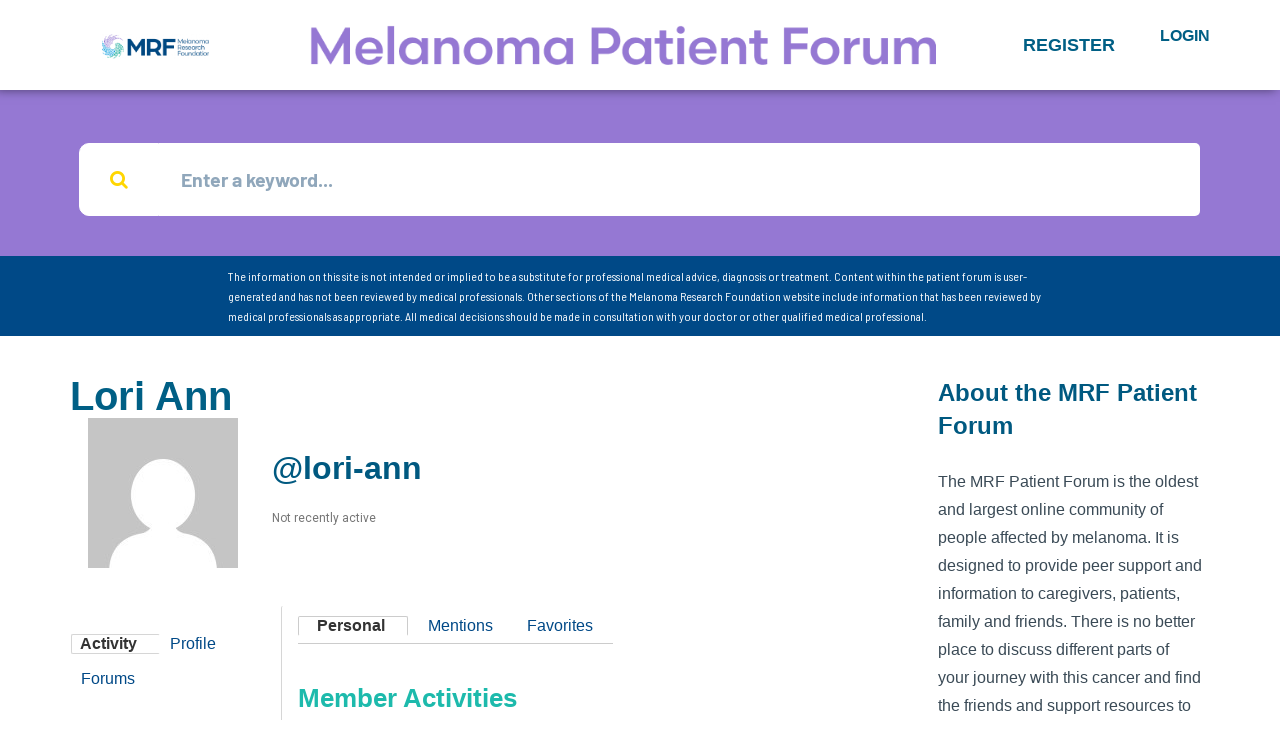

--- FILE ---
content_type: text/html; charset=UTF-8
request_url: https://forum.melanoma.org/user/lori-ann/
body_size: 19976
content:
<!DOCTYPE html>
<html lang="en-US">
<head>
	<meta charset="UTF-8">
	<meta name="viewport" content="width=device-width, initial-scale=1.0, viewport-fit=cover" />		<title>Lori Ann &#8211; Melanoma Research Foundation</title>
<meta name='robots' content='max-image-preview:large' />
	<style>img:is([sizes="auto" i], [sizes^="auto," i]) { contain-intrinsic-size: 3000px 1500px }</style>
	<link rel='dns-prefetch' href='//fonts.googleapis.com' />
<link rel="alternate" type="application/rss+xml" title="Melanoma Research Foundation &raquo; Feed" href="https://forum.melanoma.org/feed/" />
<link rel="alternate" type="application/rss+xml" title="Melanoma Research Foundation &raquo; Comments Feed" href="https://forum.melanoma.org/comments/feed/" />
		<!-- This site uses the Google Analytics by MonsterInsights plugin v9.8.0 - Using Analytics tracking - https://www.monsterinsights.com/ -->
		<!-- Note: MonsterInsights is not currently configured on this site. The site owner needs to authenticate with Google Analytics in the MonsterInsights settings panel. -->
					<!-- No tracking code set -->
				<!-- / Google Analytics by MonsterInsights -->
		<script type="text/javascript">
/* <![CDATA[ */
window._wpemojiSettings = {"baseUrl":"https:\/\/s.w.org\/images\/core\/emoji\/15.0.3\/72x72\/","ext":".png","svgUrl":"https:\/\/s.w.org\/images\/core\/emoji\/15.0.3\/svg\/","svgExt":".svg","source":{"concatemoji":"https:\/\/forum.melanoma.org\/wp-includes\/js\/wp-emoji-release.min.js?ver=6.7.4"}};
/*! This file is auto-generated */
!function(i,n){var o,s,e;function c(e){try{var t={supportTests:e,timestamp:(new Date).valueOf()};sessionStorage.setItem(o,JSON.stringify(t))}catch(e){}}function p(e,t,n){e.clearRect(0,0,e.canvas.width,e.canvas.height),e.fillText(t,0,0);var t=new Uint32Array(e.getImageData(0,0,e.canvas.width,e.canvas.height).data),r=(e.clearRect(0,0,e.canvas.width,e.canvas.height),e.fillText(n,0,0),new Uint32Array(e.getImageData(0,0,e.canvas.width,e.canvas.height).data));return t.every(function(e,t){return e===r[t]})}function u(e,t,n){switch(t){case"flag":return n(e,"\ud83c\udff3\ufe0f\u200d\u26a7\ufe0f","\ud83c\udff3\ufe0f\u200b\u26a7\ufe0f")?!1:!n(e,"\ud83c\uddfa\ud83c\uddf3","\ud83c\uddfa\u200b\ud83c\uddf3")&&!n(e,"\ud83c\udff4\udb40\udc67\udb40\udc62\udb40\udc65\udb40\udc6e\udb40\udc67\udb40\udc7f","\ud83c\udff4\u200b\udb40\udc67\u200b\udb40\udc62\u200b\udb40\udc65\u200b\udb40\udc6e\u200b\udb40\udc67\u200b\udb40\udc7f");case"emoji":return!n(e,"\ud83d\udc26\u200d\u2b1b","\ud83d\udc26\u200b\u2b1b")}return!1}function f(e,t,n){var r="undefined"!=typeof WorkerGlobalScope&&self instanceof WorkerGlobalScope?new OffscreenCanvas(300,150):i.createElement("canvas"),a=r.getContext("2d",{willReadFrequently:!0}),o=(a.textBaseline="top",a.font="600 32px Arial",{});return e.forEach(function(e){o[e]=t(a,e,n)}),o}function t(e){var t=i.createElement("script");t.src=e,t.defer=!0,i.head.appendChild(t)}"undefined"!=typeof Promise&&(o="wpEmojiSettingsSupports",s=["flag","emoji"],n.supports={everything:!0,everythingExceptFlag:!0},e=new Promise(function(e){i.addEventListener("DOMContentLoaded",e,{once:!0})}),new Promise(function(t){var n=function(){try{var e=JSON.parse(sessionStorage.getItem(o));if("object"==typeof e&&"number"==typeof e.timestamp&&(new Date).valueOf()<e.timestamp+604800&&"object"==typeof e.supportTests)return e.supportTests}catch(e){}return null}();if(!n){if("undefined"!=typeof Worker&&"undefined"!=typeof OffscreenCanvas&&"undefined"!=typeof URL&&URL.createObjectURL&&"undefined"!=typeof Blob)try{var e="postMessage("+f.toString()+"("+[JSON.stringify(s),u.toString(),p.toString()].join(",")+"));",r=new Blob([e],{type:"text/javascript"}),a=new Worker(URL.createObjectURL(r),{name:"wpTestEmojiSupports"});return void(a.onmessage=function(e){c(n=e.data),a.terminate(),t(n)})}catch(e){}c(n=f(s,u,p))}t(n)}).then(function(e){for(var t in e)n.supports[t]=e[t],n.supports.everything=n.supports.everything&&n.supports[t],"flag"!==t&&(n.supports.everythingExceptFlag=n.supports.everythingExceptFlag&&n.supports[t]);n.supports.everythingExceptFlag=n.supports.everythingExceptFlag&&!n.supports.flag,n.DOMReady=!1,n.readyCallback=function(){n.DOMReady=!0}}).then(function(){return e}).then(function(){var e;n.supports.everything||(n.readyCallback(),(e=n.source||{}).concatemoji?t(e.concatemoji):e.wpemoji&&e.twemoji&&(t(e.twemoji),t(e.wpemoji)))}))}((window,document),window._wpemojiSettings);
/* ]]> */
</script>
<link rel='stylesheet' id='bdt-uikit-css' href='https://forum.melanoma.org/wp-content/plugins/bdthemes-element-pack/assets/css/bdt-uikit.css?ver=3.5.5' type='text/css' media='all' />
<link rel='stylesheet' id='element-pack-site-css' href='https://forum.melanoma.org/wp-content/plugins/bdthemes-element-pack/assets/css/element-pack-site.css?ver=5.5.0' type='text/css' media='all' />
<style id='wp-emoji-styles-inline-css' type='text/css'>

	img.wp-smiley, img.emoji {
		display: inline !important;
		border: none !important;
		box-shadow: none !important;
		height: 1em !important;
		width: 1em !important;
		margin: 0 0.07em !important;
		vertical-align: -0.1em !important;
		background: none !important;
		padding: 0 !important;
	}
</style>
<link rel='stylesheet' id='wp-block-library-css' href='https://forum.melanoma.org/wp-includes/css/dist/block-library/style.min.css?ver=6.7.4' type='text/css' media='all' />
<style id='bp-login-form-style-inline-css' type='text/css'>
.widget_bp_core_login_widget .bp-login-widget-user-avatar{float:left}.widget_bp_core_login_widget .bp-login-widget-user-links{margin-left:70px}#bp-login-widget-form label{display:block;font-weight:600;margin:15px 0 5px;width:auto}#bp-login-widget-form input[type=password],#bp-login-widget-form input[type=text]{background-color:#fafafa;border:1px solid #d6d6d6;border-radius:0;font:inherit;font-size:100%;padding:.5em;width:100%}#bp-login-widget-form .bp-login-widget-register-link,#bp-login-widget-form .login-submit{display:inline;width:-moz-fit-content;width:fit-content}#bp-login-widget-form .bp-login-widget-register-link{margin-left:1em}#bp-login-widget-form .bp-login-widget-register-link a{filter:invert(1)}#bp-login-widget-form .bp-login-widget-pwd-link{font-size:80%}

</style>
<style id='bp-primary-nav-style-inline-css' type='text/css'>
.buddypress_object_nav .bp-navs{background:#0000;clear:both;overflow:hidden}.buddypress_object_nav .bp-navs ul{margin:0;padding:0}.buddypress_object_nav .bp-navs ul li{list-style:none;margin:0}.buddypress_object_nav .bp-navs ul li a,.buddypress_object_nav .bp-navs ul li span{border:0;display:block;padding:5px 10px;text-decoration:none}.buddypress_object_nav .bp-navs ul li .count{background:#eaeaea;border:1px solid #ccc;border-radius:50%;color:#555;display:inline-block;font-size:12px;margin-left:2px;padding:3px 6px;text-align:center;vertical-align:middle}.buddypress_object_nav .bp-navs ul li a .count:empty{display:none}.buddypress_object_nav .bp-navs ul li.last select{max-width:185px}.buddypress_object_nav .bp-navs ul li.current a,.buddypress_object_nav .bp-navs ul li.selected a{color:#333;opacity:1}.buddypress_object_nav .bp-navs ul li.current a .count,.buddypress_object_nav .bp-navs ul li.selected a .count{background-color:#fff}.buddypress_object_nav .bp-navs ul li.dynamic a .count,.buddypress_object_nav .bp-navs ul li.dynamic.current a .count,.buddypress_object_nav .bp-navs ul li.dynamic.selected a .count{background-color:#5087e5;border:0;color:#fafafa}.buddypress_object_nav .bp-navs ul li.dynamic a:hover .count{background-color:#5087e5;border:0;color:#fff}.buddypress_object_nav .main-navs.dir-navs{margin-bottom:20px}.buddypress_object_nav .bp-navs.group-create-links ul li.current a{text-align:center}.buddypress_object_nav .bp-navs.group-create-links ul li:not(.current),.buddypress_object_nav .bp-navs.group-create-links ul li:not(.current) a{color:#767676}.buddypress_object_nav .bp-navs.group-create-links ul li:not(.current) a:focus,.buddypress_object_nav .bp-navs.group-create-links ul li:not(.current) a:hover{background:none;color:#555}.buddypress_object_nav .bp-navs.group-create-links ul li:not(.current) a[disabled]:focus,.buddypress_object_nav .bp-navs.group-create-links ul li:not(.current) a[disabled]:hover{color:#767676}

</style>
<style id='bp-member-style-inline-css' type='text/css'>
[data-type="bp/member"] input.components-placeholder__input{border:1px solid #757575;border-radius:2px;flex:1 1 auto;padding:6px 8px}.bp-block-member{position:relative}.bp-block-member .member-content{display:flex}.bp-block-member .user-nicename{display:block}.bp-block-member .user-nicename a{border:none;color:currentColor;text-decoration:none}.bp-block-member .bp-profile-button{width:100%}.bp-block-member .bp-profile-button a.button{bottom:10px;display:inline-block;margin:18px 0 0;position:absolute;right:0}.bp-block-member.has-cover .item-header-avatar,.bp-block-member.has-cover .member-content,.bp-block-member.has-cover .member-description{z-index:2}.bp-block-member.has-cover .member-content,.bp-block-member.has-cover .member-description{padding-top:75px}.bp-block-member.has-cover .bp-member-cover-image{background-color:#c5c5c5;background-position:top;background-repeat:no-repeat;background-size:cover;border:0;display:block;height:150px;left:0;margin:0;padding:0;position:absolute;top:0;width:100%;z-index:1}.bp-block-member img.avatar{height:auto;width:auto}.bp-block-member.avatar-none .item-header-avatar{display:none}.bp-block-member.avatar-none.has-cover{min-height:200px}.bp-block-member.avatar-full{min-height:150px}.bp-block-member.avatar-full .item-header-avatar{width:180px}.bp-block-member.avatar-thumb .member-content{align-items:center;min-height:50px}.bp-block-member.avatar-thumb .item-header-avatar{width:70px}.bp-block-member.avatar-full.has-cover{min-height:300px}.bp-block-member.avatar-full.has-cover .item-header-avatar{width:200px}.bp-block-member.avatar-full.has-cover img.avatar{background:#fffc;border:2px solid #fff;margin-left:20px}.bp-block-member.avatar-thumb.has-cover .item-header-avatar{padding-top:75px}.entry .entry-content .bp-block-member .user-nicename a{border:none;color:currentColor;text-decoration:none}

</style>
<style id='bp-members-style-inline-css' type='text/css'>
[data-type="bp/members"] .components-placeholder.is-appender{min-height:0}[data-type="bp/members"] .components-placeholder.is-appender .components-placeholder__label:empty{display:none}[data-type="bp/members"] .components-placeholder input.components-placeholder__input{border:1px solid #757575;border-radius:2px;flex:1 1 auto;padding:6px 8px}[data-type="bp/members"].avatar-none .member-description{width:calc(100% - 44px)}[data-type="bp/members"].avatar-full .member-description{width:calc(100% - 224px)}[data-type="bp/members"].avatar-thumb .member-description{width:calc(100% - 114px)}[data-type="bp/members"] .member-content{position:relative}[data-type="bp/members"] .member-content .is-right{position:absolute;right:2px;top:2px}[data-type="bp/members"] .columns-2 .member-content .member-description,[data-type="bp/members"] .columns-3 .member-content .member-description,[data-type="bp/members"] .columns-4 .member-content .member-description{padding-left:44px;width:calc(100% - 44px)}[data-type="bp/members"] .columns-3 .is-right{right:-10px}[data-type="bp/members"] .columns-4 .is-right{right:-50px}.bp-block-members.is-grid{display:flex;flex-wrap:wrap;padding:0}.bp-block-members.is-grid .member-content{margin:0 1.25em 1.25em 0;width:100%}@media(min-width:600px){.bp-block-members.columns-2 .member-content{width:calc(50% - .625em)}.bp-block-members.columns-2 .member-content:nth-child(2n){margin-right:0}.bp-block-members.columns-3 .member-content{width:calc(33.33333% - .83333em)}.bp-block-members.columns-3 .member-content:nth-child(3n){margin-right:0}.bp-block-members.columns-4 .member-content{width:calc(25% - .9375em)}.bp-block-members.columns-4 .member-content:nth-child(4n){margin-right:0}}.bp-block-members .member-content{display:flex;flex-direction:column;padding-bottom:1em;text-align:center}.bp-block-members .member-content .item-header-avatar,.bp-block-members .member-content .member-description{width:100%}.bp-block-members .member-content .item-header-avatar{margin:0 auto}.bp-block-members .member-content .item-header-avatar img.avatar{display:inline-block}@media(min-width:600px){.bp-block-members .member-content{flex-direction:row;text-align:left}.bp-block-members .member-content .item-header-avatar,.bp-block-members .member-content .member-description{width:auto}.bp-block-members .member-content .item-header-avatar{margin:0}}.bp-block-members .member-content .user-nicename{display:block}.bp-block-members .member-content .user-nicename a{border:none;color:currentColor;text-decoration:none}.bp-block-members .member-content time{color:#767676;display:block;font-size:80%}.bp-block-members.avatar-none .item-header-avatar{display:none}.bp-block-members.avatar-full{min-height:190px}.bp-block-members.avatar-full .item-header-avatar{width:180px}.bp-block-members.avatar-thumb .member-content{min-height:80px}.bp-block-members.avatar-thumb .item-header-avatar{width:70px}.bp-block-members.columns-2 .member-content,.bp-block-members.columns-3 .member-content,.bp-block-members.columns-4 .member-content{display:block;text-align:center}.bp-block-members.columns-2 .member-content .item-header-avatar,.bp-block-members.columns-3 .member-content .item-header-avatar,.bp-block-members.columns-4 .member-content .item-header-avatar{margin:0 auto}.bp-block-members img.avatar{height:auto;max-width:-moz-fit-content;max-width:fit-content;width:auto}.bp-block-members .member-content.has-activity{align-items:center}.bp-block-members .member-content.has-activity .item-header-avatar{padding-right:1em}.bp-block-members .member-content.has-activity .wp-block-quote{margin-bottom:0;text-align:left}.bp-block-members .member-content.has-activity .wp-block-quote cite a,.entry .entry-content .bp-block-members .user-nicename a{border:none;color:currentColor;text-decoration:none}

</style>
<style id='bp-dynamic-members-style-inline-css' type='text/css'>
.bp-dynamic-block-container .item-options{font-size:.5em;margin:0 0 1em;padding:1em 0}.bp-dynamic-block-container .item-options a.selected{font-weight:600}.bp-dynamic-block-container ul.item-list{list-style:none;margin:1em 0;padding-left:0}.bp-dynamic-block-container ul.item-list li{margin-bottom:1em}.bp-dynamic-block-container ul.item-list li:after,.bp-dynamic-block-container ul.item-list li:before{content:" ";display:table}.bp-dynamic-block-container ul.item-list li:after{clear:both}.bp-dynamic-block-container ul.item-list li .item-avatar{float:left;width:60px}.bp-dynamic-block-container ul.item-list li .item{margin-left:70px}

</style>
<style id='bp-online-members-style-inline-css' type='text/css'>
.widget_bp_core_whos_online_widget .avatar-block,[data-type="bp/online-members"] .avatar-block{display:flex;flex-flow:row wrap}.widget_bp_core_whos_online_widget .avatar-block img,[data-type="bp/online-members"] .avatar-block img{margin:.5em}

</style>
<style id='bp-active-members-style-inline-css' type='text/css'>
.widget_bp_core_recently_active_widget .avatar-block,[data-type="bp/active-members"] .avatar-block{display:flex;flex-flow:row wrap}.widget_bp_core_recently_active_widget .avatar-block img,[data-type="bp/active-members"] .avatar-block img{margin:.5em}

</style>
<style id='bp-latest-activities-style-inline-css' type='text/css'>
.bp-latest-activities .components-flex.components-select-control select[multiple]{height:auto;padding:0 8px}.bp-latest-activities .components-flex.components-select-control select[multiple]+.components-input-control__suffix svg{display:none}.bp-latest-activities-block a,.entry .entry-content .bp-latest-activities-block a{border:none;text-decoration:none}.bp-latest-activities-block .activity-list.item-list blockquote{border:none;padding:0}.bp-latest-activities-block .activity-list.item-list blockquote .activity-item:not(.mini){box-shadow:1px 0 4px #00000026;padding:0 1em;position:relative}.bp-latest-activities-block .activity-list.item-list blockquote .activity-item:not(.mini):after,.bp-latest-activities-block .activity-list.item-list blockquote .activity-item:not(.mini):before{border-color:#0000;border-style:solid;content:"";display:block;height:0;left:15px;position:absolute;width:0}.bp-latest-activities-block .activity-list.item-list blockquote .activity-item:not(.mini):before{border-top-color:#00000026;border-width:9px;bottom:-18px;left:14px}.bp-latest-activities-block .activity-list.item-list blockquote .activity-item:not(.mini):after{border-top-color:#fff;border-width:8px;bottom:-16px}.bp-latest-activities-block .activity-list.item-list blockquote .activity-item.mini .avatar{display:inline-block;height:20px;margin-right:2px;vertical-align:middle;width:20px}.bp-latest-activities-block .activity-list.item-list footer{align-items:center;display:flex}.bp-latest-activities-block .activity-list.item-list footer img.avatar{border:none;display:inline-block;margin-right:.5em}.bp-latest-activities-block .activity-list.item-list footer .activity-time-since{font-size:90%}.bp-latest-activities-block .widget-error{border-left:4px solid #0b80a4;box-shadow:1px 0 4px #00000026}.bp-latest-activities-block .widget-error p{padding:0 1em}

</style>
<style id='bp-sitewide-notices-style-inline-css' type='text/css'>
.bp-sitewide-notice-block .bp-screen-reader-text,[data-type="bp/sitewide-notices"] .bp-screen-reader-text{border:0;clip:rect(0 0 0 0);height:1px;margin:-1px;overflow:hidden;padding:0;position:absolute;width:1px;word-wrap:normal!important}.bp-sitewide-notice-block [data-bp-tooltip]:after,[data-type="bp/sitewide-notices"] [data-bp-tooltip]:after{background-color:#fff;border:1px solid #737373;border-radius:1px;box-shadow:4px 4px 8px #0003;color:#333;content:attr(data-bp-tooltip);display:none;font-family:Helvetica Neue,Helvetica,Arial,san-serif;font-size:12px;font-weight:400;letter-spacing:normal;line-height:1.25;max-width:200px;opacity:0;padding:5px 8px;pointer-events:none;position:absolute;text-shadow:none;text-transform:none;transform:translateZ(0);transition:all 1.5s ease;visibility:hidden;white-space:nowrap;word-wrap:break-word;z-index:100000}.bp-sitewide-notice-block .bp-tooltip:after,[data-type="bp/sitewide-notices"] .bp-tooltip:after{left:50%;margin-top:7px;top:110%;transform:translate(-50%)}.bp-sitewide-notice-block{border-left:4px solid #ff853c;padding-left:1em;position:relative}.bp-sitewide-notice-block h2:before{background:none;border:none}.bp-sitewide-notice-block .dismiss-notice{background-color:#0000;border:1px solid #ff853c;color:#ff853c;display:block;padding:.2em .5em;position:absolute;right:.5em;top:.5em;width:-moz-fit-content;width:fit-content}.bp-sitewide-notice-block .dismiss-notice:hover{background-color:#ff853c;color:#fff}

</style>
<style id='classic-theme-styles-inline-css' type='text/css'>
/*! This file is auto-generated */
.wp-block-button__link{color:#fff;background-color:#32373c;border-radius:9999px;box-shadow:none;text-decoration:none;padding:calc(.667em + 2px) calc(1.333em + 2px);font-size:1.125em}.wp-block-file__button{background:#32373c;color:#fff;text-decoration:none}
</style>
<style id='global-styles-inline-css' type='text/css'>
:root{--wp--preset--aspect-ratio--square: 1;--wp--preset--aspect-ratio--4-3: 4/3;--wp--preset--aspect-ratio--3-4: 3/4;--wp--preset--aspect-ratio--3-2: 3/2;--wp--preset--aspect-ratio--2-3: 2/3;--wp--preset--aspect-ratio--16-9: 16/9;--wp--preset--aspect-ratio--9-16: 9/16;--wp--preset--color--black: #000000;--wp--preset--color--cyan-bluish-gray: #abb8c3;--wp--preset--color--white: #ffffff;--wp--preset--color--pale-pink: #f78da7;--wp--preset--color--vivid-red: #cf2e2e;--wp--preset--color--luminous-vivid-orange: #ff6900;--wp--preset--color--luminous-vivid-amber: #fcb900;--wp--preset--color--light-green-cyan: #7bdcb5;--wp--preset--color--vivid-green-cyan: #00d084;--wp--preset--color--pale-cyan-blue: #8ed1fc;--wp--preset--color--vivid-cyan-blue: #0693e3;--wp--preset--color--vivid-purple: #9b51e0;--wp--preset--gradient--vivid-cyan-blue-to-vivid-purple: linear-gradient(135deg,rgba(6,147,227,1) 0%,rgb(155,81,224) 100%);--wp--preset--gradient--light-green-cyan-to-vivid-green-cyan: linear-gradient(135deg,rgb(122,220,180) 0%,rgb(0,208,130) 100%);--wp--preset--gradient--luminous-vivid-amber-to-luminous-vivid-orange: linear-gradient(135deg,rgba(252,185,0,1) 0%,rgba(255,105,0,1) 100%);--wp--preset--gradient--luminous-vivid-orange-to-vivid-red: linear-gradient(135deg,rgba(255,105,0,1) 0%,rgb(207,46,46) 100%);--wp--preset--gradient--very-light-gray-to-cyan-bluish-gray: linear-gradient(135deg,rgb(238,238,238) 0%,rgb(169,184,195) 100%);--wp--preset--gradient--cool-to-warm-spectrum: linear-gradient(135deg,rgb(74,234,220) 0%,rgb(151,120,209) 20%,rgb(207,42,186) 40%,rgb(238,44,130) 60%,rgb(251,105,98) 80%,rgb(254,248,76) 100%);--wp--preset--gradient--blush-light-purple: linear-gradient(135deg,rgb(255,206,236) 0%,rgb(152,150,240) 100%);--wp--preset--gradient--blush-bordeaux: linear-gradient(135deg,rgb(254,205,165) 0%,rgb(254,45,45) 50%,rgb(107,0,62) 100%);--wp--preset--gradient--luminous-dusk: linear-gradient(135deg,rgb(255,203,112) 0%,rgb(199,81,192) 50%,rgb(65,88,208) 100%);--wp--preset--gradient--pale-ocean: linear-gradient(135deg,rgb(255,245,203) 0%,rgb(182,227,212) 50%,rgb(51,167,181) 100%);--wp--preset--gradient--electric-grass: linear-gradient(135deg,rgb(202,248,128) 0%,rgb(113,206,126) 100%);--wp--preset--gradient--midnight: linear-gradient(135deg,rgb(2,3,129) 0%,rgb(40,116,252) 100%);--wp--preset--font-size--small: 13px;--wp--preset--font-size--medium: 20px;--wp--preset--font-size--large: 36px;--wp--preset--font-size--x-large: 42px;--wp--preset--spacing--20: 0.44rem;--wp--preset--spacing--30: 0.67rem;--wp--preset--spacing--40: 1rem;--wp--preset--spacing--50: 1.5rem;--wp--preset--spacing--60: 2.25rem;--wp--preset--spacing--70: 3.38rem;--wp--preset--spacing--80: 5.06rem;--wp--preset--shadow--natural: 6px 6px 9px rgba(0, 0, 0, 0.2);--wp--preset--shadow--deep: 12px 12px 50px rgba(0, 0, 0, 0.4);--wp--preset--shadow--sharp: 6px 6px 0px rgba(0, 0, 0, 0.2);--wp--preset--shadow--outlined: 6px 6px 0px -3px rgba(255, 255, 255, 1), 6px 6px rgba(0, 0, 0, 1);--wp--preset--shadow--crisp: 6px 6px 0px rgba(0, 0, 0, 1);}:where(.is-layout-flex){gap: 0.5em;}:where(.is-layout-grid){gap: 0.5em;}body .is-layout-flex{display: flex;}.is-layout-flex{flex-wrap: wrap;align-items: center;}.is-layout-flex > :is(*, div){margin: 0;}body .is-layout-grid{display: grid;}.is-layout-grid > :is(*, div){margin: 0;}:where(.wp-block-columns.is-layout-flex){gap: 2em;}:where(.wp-block-columns.is-layout-grid){gap: 2em;}:where(.wp-block-post-template.is-layout-flex){gap: 1.25em;}:where(.wp-block-post-template.is-layout-grid){gap: 1.25em;}.has-black-color{color: var(--wp--preset--color--black) !important;}.has-cyan-bluish-gray-color{color: var(--wp--preset--color--cyan-bluish-gray) !important;}.has-white-color{color: var(--wp--preset--color--white) !important;}.has-pale-pink-color{color: var(--wp--preset--color--pale-pink) !important;}.has-vivid-red-color{color: var(--wp--preset--color--vivid-red) !important;}.has-luminous-vivid-orange-color{color: var(--wp--preset--color--luminous-vivid-orange) !important;}.has-luminous-vivid-amber-color{color: var(--wp--preset--color--luminous-vivid-amber) !important;}.has-light-green-cyan-color{color: var(--wp--preset--color--light-green-cyan) !important;}.has-vivid-green-cyan-color{color: var(--wp--preset--color--vivid-green-cyan) !important;}.has-pale-cyan-blue-color{color: var(--wp--preset--color--pale-cyan-blue) !important;}.has-vivid-cyan-blue-color{color: var(--wp--preset--color--vivid-cyan-blue) !important;}.has-vivid-purple-color{color: var(--wp--preset--color--vivid-purple) !important;}.has-black-background-color{background-color: var(--wp--preset--color--black) !important;}.has-cyan-bluish-gray-background-color{background-color: var(--wp--preset--color--cyan-bluish-gray) !important;}.has-white-background-color{background-color: var(--wp--preset--color--white) !important;}.has-pale-pink-background-color{background-color: var(--wp--preset--color--pale-pink) !important;}.has-vivid-red-background-color{background-color: var(--wp--preset--color--vivid-red) !important;}.has-luminous-vivid-orange-background-color{background-color: var(--wp--preset--color--luminous-vivid-orange) !important;}.has-luminous-vivid-amber-background-color{background-color: var(--wp--preset--color--luminous-vivid-amber) !important;}.has-light-green-cyan-background-color{background-color: var(--wp--preset--color--light-green-cyan) !important;}.has-vivid-green-cyan-background-color{background-color: var(--wp--preset--color--vivid-green-cyan) !important;}.has-pale-cyan-blue-background-color{background-color: var(--wp--preset--color--pale-cyan-blue) !important;}.has-vivid-cyan-blue-background-color{background-color: var(--wp--preset--color--vivid-cyan-blue) !important;}.has-vivid-purple-background-color{background-color: var(--wp--preset--color--vivid-purple) !important;}.has-black-border-color{border-color: var(--wp--preset--color--black) !important;}.has-cyan-bluish-gray-border-color{border-color: var(--wp--preset--color--cyan-bluish-gray) !important;}.has-white-border-color{border-color: var(--wp--preset--color--white) !important;}.has-pale-pink-border-color{border-color: var(--wp--preset--color--pale-pink) !important;}.has-vivid-red-border-color{border-color: var(--wp--preset--color--vivid-red) !important;}.has-luminous-vivid-orange-border-color{border-color: var(--wp--preset--color--luminous-vivid-orange) !important;}.has-luminous-vivid-amber-border-color{border-color: var(--wp--preset--color--luminous-vivid-amber) !important;}.has-light-green-cyan-border-color{border-color: var(--wp--preset--color--light-green-cyan) !important;}.has-vivid-green-cyan-border-color{border-color: var(--wp--preset--color--vivid-green-cyan) !important;}.has-pale-cyan-blue-border-color{border-color: var(--wp--preset--color--pale-cyan-blue) !important;}.has-vivid-cyan-blue-border-color{border-color: var(--wp--preset--color--vivid-cyan-blue) !important;}.has-vivid-purple-border-color{border-color: var(--wp--preset--color--vivid-purple) !important;}.has-vivid-cyan-blue-to-vivid-purple-gradient-background{background: var(--wp--preset--gradient--vivid-cyan-blue-to-vivid-purple) !important;}.has-light-green-cyan-to-vivid-green-cyan-gradient-background{background: var(--wp--preset--gradient--light-green-cyan-to-vivid-green-cyan) !important;}.has-luminous-vivid-amber-to-luminous-vivid-orange-gradient-background{background: var(--wp--preset--gradient--luminous-vivid-amber-to-luminous-vivid-orange) !important;}.has-luminous-vivid-orange-to-vivid-red-gradient-background{background: var(--wp--preset--gradient--luminous-vivid-orange-to-vivid-red) !important;}.has-very-light-gray-to-cyan-bluish-gray-gradient-background{background: var(--wp--preset--gradient--very-light-gray-to-cyan-bluish-gray) !important;}.has-cool-to-warm-spectrum-gradient-background{background: var(--wp--preset--gradient--cool-to-warm-spectrum) !important;}.has-blush-light-purple-gradient-background{background: var(--wp--preset--gradient--blush-light-purple) !important;}.has-blush-bordeaux-gradient-background{background: var(--wp--preset--gradient--blush-bordeaux) !important;}.has-luminous-dusk-gradient-background{background: var(--wp--preset--gradient--luminous-dusk) !important;}.has-pale-ocean-gradient-background{background: var(--wp--preset--gradient--pale-ocean) !important;}.has-electric-grass-gradient-background{background: var(--wp--preset--gradient--electric-grass) !important;}.has-midnight-gradient-background{background: var(--wp--preset--gradient--midnight) !important;}.has-small-font-size{font-size: var(--wp--preset--font-size--small) !important;}.has-medium-font-size{font-size: var(--wp--preset--font-size--medium) !important;}.has-large-font-size{font-size: var(--wp--preset--font-size--large) !important;}.has-x-large-font-size{font-size: var(--wp--preset--font-size--x-large) !important;}
:where(.wp-block-post-template.is-layout-flex){gap: 1.25em;}:where(.wp-block-post-template.is-layout-grid){gap: 1.25em;}
:where(.wp-block-columns.is-layout-flex){gap: 2em;}:where(.wp-block-columns.is-layout-grid){gap: 2em;}
:root :where(.wp-block-pullquote){font-size: 1.5em;line-height: 1.6;}
</style>
<link rel='stylesheet' id='bbp-default-css' href='https://forum.melanoma.org/wp-content/themes/disputo/css/bbpress.min.css?ver=2.6.14' type='text/css' media='all' />
<link rel='stylesheet' id='dashicons-css' href='https://forum.melanoma.org/wp-includes/css/dashicons.min.css?ver=6.7.4' type='text/css' media='all' />
<link rel='stylesheet' id='bp-tooltips-css' href='https://forum.melanoma.org/wp-content/plugins/buddypress/bp-templates/bp-nouveau/css/bp-tooltips.min.css?ver=14.3.4' type='text/css' media='all' />
<link rel='stylesheet' id='bp-nouveau-css' href='https://forum.melanoma.org/wp-content/plugins/buddypress/bp-templates/bp-nouveau/css/buddypress.min.css?ver=14.3.4' type='text/css' media='screen' />
<style id='bp-nouveau-inline-css' type='text/css'>

		/* Cover image */
		#buddypress #item-header-cover-image {
			min-height: 225px;
			margin-bottom: 1em;
		}

		#buddypress #item-header-cover-image:after {
			clear: both;
			content: "";
			display: table;
		}

		#buddypress #header-cover-image {
			height: 225px;
			background-image: url(  );
		}

		#buddypress #create-group-form #header-cover-image {
			position: relative;
			margin: 1em 0;
		}

		.bp-user #buddypress #item-header {
			padding-top: 0;
		}

		#buddypress #item-header-cover-image #item-header-avatar {
			margin-top: 145px;
			float: left;
			overflow: visible;
			width:auto;
		}

		#buddypress div#item-header #item-header-cover-image #item-header-content {
			clear: both;
			float: left;
			margin-left: 170px;
			margin-top: -140px;
			width:auto;
		}

		body.single-item.groups #buddypress div#item-header #item-header-cover-image #item-header-content,
		body.single-item.groups #buddypress div#item-header #item-header-cover-image #item-actions {
			margin-top: 225px;
			margin-left: 0;
			clear: none;
			max-width: 50%;
		}

		body.single-item.groups #buddypress div#item-header #item-header-cover-image #item-actions {
			padding-top: 20px;
			max-width: 20%;
		}

		

		#buddypress div#item-header-cover-image h2 a,
		#buddypress div#item-header-cover-image h2 {
			color: #FFF;
			text-rendering: optimizelegibility;
			text-shadow: 0px 0px 3px rgba( 0, 0, 0, 0.8 );
			margin: 0 0 .6em;
			font-size:200%;
		}

		#buddypress #item-header-cover-image #item-header-avatar img.avatar {
			border: solid 2px #FFF;
			background: rgba( 255, 255, 255, 0.8 );
		}

		#buddypress #item-header-cover-image #item-header-avatar a {
			border: none;
			text-decoration: none;
		}

		#buddypress #item-header-cover-image #item-buttons {
			margin: 0 0 10px;
			padding: 0 0 5px;
		}

		#buddypress #item-header-cover-image #item-buttons:after {
			clear: both;
			content: "";
			display: table;
		}

		@media screen and (max-width: 782px) {
			#buddypress #item-header-cover-image #item-header-avatar,
			.bp-user #buddypress #item-header #item-header-cover-image #item-header-avatar,
			#buddypress div#item-header #item-header-cover-image #item-header-content {
				width:100%;
				text-align:center;
			}

			#buddypress #item-header-cover-image #item-header-avatar a {
				display:inline-block;
			}

			#buddypress #item-header-cover-image #item-header-avatar img {
				margin:0;
			}

			#buddypress div#item-header #item-header-cover-image #item-header-content,
			body.single-item.groups #buddypress div#item-header #item-header-cover-image #item-header-content,
			body.single-item.groups #buddypress div#item-header #item-header-cover-image #item-actions {
				margin:0;
			}

			body.single-item.groups #buddypress div#item-header #item-header-cover-image #item-header-content,
			body.single-item.groups #buddypress div#item-header #item-header-cover-image #item-actions {
				max-width: 100%;
			}

			#buddypress div#item-header-cover-image h2 a,
			#buddypress div#item-header-cover-image h2 {
				color: inherit;
				text-shadow: none;
				margin:25px 0 0;
				font-size:200%;
			}

			#buddypress #item-header-cover-image #item-buttons div {
				float:none;
				display:inline-block;
			}

			#buddypress #item-header-cover-image #item-buttons:before {
				content:"";
			}

			#buddypress #item-header-cover-image #item-buttons {
				margin: 5px 0;
			}
		}
	
</style>
<link rel='stylesheet' id='bp-nouveau-priority-nav-css' href='https://forum.melanoma.org/wp-content/plugins/buddypress/bp-templates/bp-nouveau/css/priority-nav.min.css?ver=14.3.4' type='text/css' media='screen' />
<link rel='stylesheet' id='disputo-cpt-styles-css' href='https://forum.melanoma.org/wp-content/plugins/disputo-features/css/style.css?ver=1.0' type='text/css' media='all' />
<link rel='stylesheet' id='disputo-share-css' href='https://forum.melanoma.org/wp-content/plugins/disputo-features/css/rrssb.css?ver=1.0.0' type='text/css' media='all' />
<link rel='stylesheet' id='wp-terms-popup-css' href='https://forum.melanoma.org/wp-content/plugins/wp-terms-popup/public/css/wp-terms-popup-public.css?ver=2.10.0' type='text/css' media='all' />
<link rel='stylesheet' id='hide-admin-bar-based-on-user-roles-css' href='https://forum.melanoma.org/wp-content/plugins/hide-admin-bar-based-on-user-roles/public/css/hide-admin-bar-based-on-user-roles-public.css?ver=6.0.4' type='text/css' media='all' />
<link rel='stylesheet' id='disputo-bootstrap-css' href='https://forum.melanoma.org/wp-content/themes/disputo/css/bootstrap.css?ver=4.0.0' type='text/css' media='all' />
<link rel='stylesheet' id='disputo-style-css' href='https://forum.melanoma.org/wp-content/themes/disputo/style.css?ver=6.7.4' type='text/css' media='all' />
<style id='disputo-style-inline-css' type='text/css'>
@media only screen and (max-width: 991px) {.navbar-brand img { max-width: 199px;}}.dropdown-menu{ min-width:13em;}#disputo-page-title-img {background-color:#ffffff;}@media only screen and (max-width: 991px) {#disputo-main-menu{background: #ffffff;}}.dropdown-menu {background:#ffffff;}@media only screen and (min-width: 992px) {#disputo-main-menu > ul > li:hover:before,#disputo-main-menu > ul > li.disputo-active-menu-item:before {background:#ffffff;}}@media only screen and (max-width: 991px) {#disputo-main-menu{background:#ffffff;}}#disputo-page-title-overlay {background:rgba(255,255,255,0.7);background: -webkit-linear-gradient(to right, rgba(255,255,255,0.7), #ffffff);background: linear-gradient(to right, rgba(255,255,255,0.7), #ffffff);}#disputo-header-search input[type="text"]::placeholder,#disputo-header-search input[type="text"],#disputo-header-search input[type="text"]:focus {color:#1dbaac;}
</style>
<link rel='stylesheet' id='disputo-font-css' href='//fonts.googleapis.com/css?family=Lato%3A400%2C400i%2C700&#038;subset=latin-ext&#038;ver=6.7.4' type='text/css' media='all' />
<link rel='stylesheet' id='fontawesome-css' href='https://forum.melanoma.org/wp-content/themes/disputo/css/fontawesome.css?ver=1.0.0' type='text/css' media='all' />
<link rel='stylesheet' id='slick-css' href='https://forum.melanoma.org/wp-content/themes/disputo/css/slick.css?ver=1.8.0' type='text/css' media='all' />
<link rel='stylesheet' id='elementor-icons-css' href='https://forum.melanoma.org/wp-content/plugins/elementor/assets/lib/eicons/css/elementor-icons.min.css?ver=5.11.0' type='text/css' media='all' />
<link rel='stylesheet' id='elementor-animations-css' href='https://forum.melanoma.org/wp-content/plugins/elementor/assets/lib/animations/animations.min.css?ver=3.1.4' type='text/css' media='all' />
<link rel='stylesheet' id='elementor-frontend-legacy-css' href='https://forum.melanoma.org/wp-content/plugins/elementor/assets/css/frontend-legacy.min.css?ver=3.1.4' type='text/css' media='all' />
<link rel='stylesheet' id='elementor-frontend-css' href='https://forum.melanoma.org/wp-content/plugins/elementor/assets/css/frontend.min.css?ver=3.1.4' type='text/css' media='all' />
<link rel='stylesheet' id='elementor-post-254588-css' href='https://forum.melanoma.org/wp-content/uploads/elementor/css/post-254588.css?ver=1753374421' type='text/css' media='all' />
<link rel='stylesheet' id='elementor-pro-css' href='https://forum.melanoma.org/wp-content/plugins/elementor-pro/assets/css/frontend.min.css?ver=3.0.5' type='text/css' media='all' />
<link rel='stylesheet' id='elementor-global-css' href='https://forum.melanoma.org/wp-content/uploads/elementor/css/global.css?ver=1753374421' type='text/css' media='all' />
<link rel='stylesheet' id='elementor-post-254691-css' href='https://forum.melanoma.org/wp-content/uploads/elementor/css/post-254691.css?ver=1753375764' type='text/css' media='all' />
<link rel='stylesheet' id='elementor-post-254689-css' href='https://forum.melanoma.org/wp-content/uploads/elementor/css/post-254689.css?ver=1753374421' type='text/css' media='all' />
<link rel='stylesheet' id='child-style-css' href='https://forum.melanoma.org/wp-content/themes/disputo-child/style.css?ver=1.0' type='text/css' media='all' />
<link rel='stylesheet' id='google-fonts-1-css' href='https://fonts.googleapis.com/css?family=Roboto%3A100%2C100italic%2C200%2C200italic%2C300%2C300italic%2C400%2C400italic%2C500%2C500italic%2C600%2C600italic%2C700%2C700italic%2C800%2C800italic%2C900%2C900italic%7CRoboto+Slab%3A100%2C100italic%2C200%2C200italic%2C300%2C300italic%2C400%2C400italic%2C500%2C500italic%2C600%2C600italic%2C700%2C700italic%2C800%2C800italic%2C900%2C900italic%7CBarlow%3A100%2C100italic%2C200%2C200italic%2C300%2C300italic%2C400%2C400italic%2C500%2C500italic%2C600%2C600italic%2C700%2C700italic%2C800%2C800italic%2C900%2C900italic%7CMerriweather%3A100%2C100italic%2C200%2C200italic%2C300%2C300italic%2C400%2C400italic%2C500%2C500italic%2C600%2C600italic%2C700%2C700italic%2C800%2C800italic%2C900%2C900italic%7CBarlow+Semi+Condensed%3A100%2C100italic%2C200%2C200italic%2C300%2C300italic%2C400%2C400italic%2C500%2C500italic%2C600%2C600italic%2C700%2C700italic%2C800%2C800italic%2C900%2C900italic&#038;ver=6.7.4' type='text/css' media='all' />
<script type="text/javascript" src="https://forum.melanoma.org/wp-includes/js/jquery/jquery.min.js?ver=3.7.1" id="jquery-core-js"></script>
<script type="text/javascript" src="https://forum.melanoma.org/wp-includes/js/jquery/jquery-migrate.min.js?ver=3.4.1" id="jquery-migrate-js"></script>
<script type="text/javascript" src="https://forum.melanoma.org/wp-content/plugins/buddypress/bp-core/js/jquery-query.min.js?ver=14.3.4" id="bp-jquery-query-js"></script>
<script type="text/javascript" src="https://forum.melanoma.org/wp-content/plugins/buddypress/bp-core/js/vendor/jquery-cookie.min.js?ver=14.3.4" id="bp-jquery-cookie-js"></script>
<script type="text/javascript" src="https://forum.melanoma.org/wp-content/plugins/buddypress/bp-core/js/vendor/jquery-scroll-to.min.js?ver=14.3.4" id="bp-jquery-scroll-to-js"></script>
<script type="text/javascript" src="https://forum.melanoma.org/wp-content/plugins/disputo-features/js/rrssb.min.js?ver=1.0.0" id="disputo-share-js"></script>
<script type="text/javascript" id="wp-terms-popup-ajax-js-extra">
/* <![CDATA[ */
var wptp_ajax_object = {"ajaxurl":"https:\/\/forum.melanoma.org\/wp-admin\/admin-ajax.php","ajax_nonce":"d52d0a05b0"};
/* ]]> */
</script>
<script type="text/javascript" src="https://forum.melanoma.org/wp-content/plugins/wp-terms-popup/public/js/wp-terms-popup-ajaxhandler.js?ver=2.10.0" id="wp-terms-popup-ajax-js"></script>
<script type="text/javascript" src="https://forum.melanoma.org/wp-content/plugins/hide-admin-bar-based-on-user-roles/public/js/hide-admin-bar-based-on-user-roles-public.js?ver=6.0.4" id="hide-admin-bar-based-on-user-roles-js"></script>
<!--[if lt IE 9]>
<script type="text/javascript" src="https://forum.melanoma.org/wp-content/themes/disputo/js/html5.js?ver=3.7.0" id="html5shiv-js"></script>
<![endif]-->
<link rel="https://api.w.org/" href="https://forum.melanoma.org/wp-json/" /><link rel="alternate" title="JSON" type="application/json" href="https://forum.melanoma.org/wp-json/wp/v2/buddypress/254909" /><link rel="EditURI" type="application/rsd+xml" title="RSD" href="https://forum.melanoma.org/xmlrpc.php?rsd" />
<meta name="generator" content="WordPress 6.7.4" />
<link rel='shortlink' href='https://forum.melanoma.org/?p=254909' />
<link rel="alternate" title="oEmbed (JSON)" type="application/json+oembed" href="https://forum.melanoma.org/wp-json/oembed/1.0/embed?url" />
<link rel="alternate" title="oEmbed (XML)" type="text/xml+oembed" href="https://forum.melanoma.org/wp-json/oembed/1.0/embed?url&#038;format=xml" />

	<script type="text/javascript">var ajaxurl = 'https://forum.melanoma.org/wp-admin/admin-ajax.php';</script>

<!-- start Simple Custom CSS and JS -->
<style type="text/css">
.sticky-header .elementor-image img {
	max-height: 40px !important;
}

.elementor-254691 .elementor-element.elementor-element-4e30faa {
	bottom: 0 !important;
}

div#disputo-top-bar-login {
	margin-top: 3px;
}

@supports selector(:nth-child(1 of x)) {
	div#disputo-top-bar-login {
		margin-top: 23px;
	}
}

#disputo-main-menu-wrapper {
	min-height: 50px;
    height: 50px;
}

h1, h2, h3, h4, h5, h6, p, li, a {
	font-family: "scandia-web", sans-serif !important;
}
  
input::placeholder {
  color: #90a7bb !important;
}

.elementor-element-f0418d5 {
  display: none !important;
}

#donate,
#events,
#helpfulLinks,
#subscribe{
  margin-bottom: 25px;
}

.helpfulLink {
    color: #1dbaac;
    text-decoration: underline !important;
    line-height: 18px;
    letter-spacing: 0 !important;
    padding: 0 !important;
    margin: 0 !important;
    font-weight: 500;
    text-align: center !important;
}

.helpfulLink:hover {
    color: #025980;
}

.elementor-254333 .elementor-element.elementor-element-3f66657 > .elementor-element-populated {
    padding: 0;
}

.bbp-author-name {
  color: #90a7bb !important;
}

.btnDonate {
  width: 175px;
  height: 40px !important;
  margin: 0px 49px 15px 0;
  padding-top: 5px;
  border-radius: 20px;
  background-color: #9578d3;
  display: inline-block;
  margin-left: auto;
  margin-right: auto;
  color: white !important;
  font-weight: 600;
  text-align: center;
}

#helpfulLink {
  margin-top: 15px;
}

.navResources {
  color: #0d3d51 !important;
  text-decoration: underline !important;
}

.elementor-element.elementor-element-24ef500 {
  margin-bottom: 50px;
}

.elementor-254333 .elementor-element.elementor-element-9901039 > .elementor-element-populated {
  padding-left: 15px !important;
  padding-right: 15px !important;
}

.eventHead {
  padding-top: 15px;
  font-size: 14px;
  font-weight: bold;
  color: #025980;
  margin-bottom: 0 !important;
}

.eventCity { 
  color: #063a4d;
  font-size: 12px;
  margin-bottom: 0 !important;
}

.eventDate {
  font-size: 13px;
  margin-bottom: 0 !important;
  color: #1dbaac;
}

.btnKF {
  color: #ffffff !important;
  background-color: #00a390;
  height: 40px !important;
  width: 175px !important;
  border-radius: 20px !important;
  display: inline-block;
  text-align: center;
  padding-top: 5px;
  font-weight: 600;
  margin-top: 30px;
}


#buddypress #item-header-cover-image #item-header-avatar {
    margin-top: 0;
}

#header-cover-image {
    visibility: collapse;
}

#buddypress div#item-header-cover-image h2 {
    color: #005980;
    text-shadow: none !important;
}

.profile-edit > .field_1 {
    width: 50%;
    float: right !important;
    margin-top: 0 !important;
    height: 200px;
}

.profile-edit > .field_3 {
    width: 50% !important;
    margin-top: 0 !important;
    height: 200px;
}

.profile-edit > .field_18 {
    width: 50% !important;
    float: right !important;
    margin-top: 0 !important;
}

.profile-edit > .field_31 {
    width: 50% !important;
    margin-top: 0 !important;
}

.profile-edit > .field_113 {
    width: 50% !important;
    float: right !important;
    margin-top: 0 !important;
}

.profile-edit > .field_119 {
    width: 50% !important;
    margin-top: 0 !important;
}

.page-id-254355 .field_1 {
    width: 100%;
    float: none !important;
    margin-top: 0 !important;
    height: 200px;
}

.page-id-254355 .field_3 {
    width: 100% !important;
    margin-top: 0 !important;
    height: 125px;
}

.page-id-254355 .field_18 {
    width: 100% !important;
    float: none !important;
    margin-top: 0 !important;
}

.page-id-254355 .field_31 {
    width: 100% !important;
    margin-top: 0 !important;
}

.page-id-254355 .field_113 {
    width: 100% !important;
    float: none !important;
    margin-top: 0 !important;
}

.page-id-254355 .field_119 {
    width: 100% !important;
    margin-top: 0 !important;
}

.member-header-actions {
    padding-left: 0 !important;
    margin-left: 0 !important;
}

.register-page .signup-form .editfield {
    margin: 15px 0;
    width: 100% !important;
    float: none !important;
}

#cover-image-container {
  height: 0;
}

#buddypress #item-header-cover-image {
  	min-height: 0 !important;
  	margin-bottom: 0 !important;
}

#change-cover-image-personal-li {
  display: none;
}

.forum-titles {
  color: #9578d3 !important;
}

.elementor-254333 .elementor-element.elementor-element-d88e94c .elementor-icon {
  margin-top: 0 !important;
}

.elementor-254333 .elementor-element.elementor-element-f68ad07 .elementor-button {
  background-color: #9578d3;
}

.elementor-254333 .elementor-element.elementor-element-9b06fed .elementor-button {
  background-color: #009ade;
}

.elementor-kit-254588 a {
  color: #004987;
}

.elementor-254691 .elementor-element.elementor-element-933ef7a:not(.elementor-motion-effects-element-type-background) {
  background-image: none !important;
  background-color: #9578d3;
}

.elementor-254333 .elementor-element.elementor-element-8c24c79:not(.elementor-motion-effects-element-type-background) > .elementor-column-wrap,
.elementor-254333 .elementor-element.elementor-element-5c2dde7:not(.elementor-motion-effects-element-type-background) > .elementor-column-wrap,
.elementor-254691 .elementor-element.elementor-element-331963b:not(.elementor-motion-effects-element-type-background) > .elementor-column-wrap,
.elementor-254691 .elementor-element.elementor-element-e999ec4:not(.elementor-motion-effects-element-type-background) {
  background-color: #004987;
}

.bbp-header > ul {
    background: #f4f1fb !important;
}

.elementor-254333 .elementor-element.elementor-element-efa8549 .elementor-heading-title,
.elementor-254333 .elementor-element.elementor-element-c384b23 .elementor-heading-title {
  color: white;
}</style>
<!-- end Simple Custom CSS and JS -->
<!-- start Simple Custom CSS and JS -->
<script type="text/javascript">
jQuery(document).ready(function( $ ) {
  // Wrap every .img in a div
  // 1. For all items with class .img...
  // 2. Wrap them in a div
  $(".mycred-badge-image").wrap('<div class="alt-wrap"/>');

// Add alt text after each .img
  // 1. For all items with class .img...
  // 2. Run a function for each of them...
  // 3. To add a p element after it
  // 5. Containing that element's alt text
  $(".mycred-badge-image").each(function() {
    $(this).after('<p class="alt">' + $(this).attr('alt') + '</p>');
  })

// CSS shows/hides the alt text on hover});
});
</script>
<!-- end Simple Custom CSS and JS -->
<style type="text/css">.recentcomments a{display:inline !important;padding:0 !important;margin:0 !important;}</style>	<link rel="alternate" type="application/rss+xml" title="Melanoma Research Foundation | Lori Ann | Activity RSS Feed" href="https://forum.melanoma.org/user/lori-ann/activity/feed/" />
	
	<link rel="alternate" type="application/rss+xml" title="Melanoma Research Foundation | Site Wide Activity RSS Feed" href="https://forum.melanoma.org/activity/feed/" />

<link rel='canonical' href='https://forum.melanoma.org/user/lori-ann/' />
<link rel="icon" href="https://forum.melanoma.org/wp-content/uploads/2020/10/MRF_2024-Logo_Color-1-r45pugzws4apaqhtfqoscp9ioyy258d4018g665nss-150x70.png" sizes="32x32" />
<link rel="icon" href="https://forum.melanoma.org/wp-content/uploads/2020/10/MRF_2024-Logo_Color-1-r45pugzws4apaqhtfqoscp9ioyy258d4018g665nss.png" sizes="192x192" />
<link rel="apple-touch-icon" href="https://forum.melanoma.org/wp-content/uploads/2020/10/MRF_2024-Logo_Color-1-r45pugzws4apaqhtfqoscp9ioyy258d4018g665nss.png" />
<meta name="msapplication-TileImage" content="https://forum.melanoma.org/wp-content/uploads/2020/10/MRF_2024-Logo_Color-1-r45pugzws4apaqhtfqoscp9ioyy258d4018g665nss.png" />
		<style type="text/css" id="wp-custom-css">
			.elementor-widget-image .elementor-image>a img[src$=".svg"], .elementor-widget-image .elementor-image figure>a img[src$=".svg"] {
    width: 368px;
}

.disputo-page-title {
    background: url("/wp-content/uploads/2020/10/Rectangle.jpg") no-repeat top;
	  background-size: cover;
}
.the-badge {
    display: inline;
    margin: 15px;
}

.elementor-element-24b24fba svg.bdt-svg {
    max-height: 70px;
}

.form-control {
	border-radius: 0px 5px 5px 0px !important;
}

.public .badge-on-profile{
	display: none;
}

.elementor-254333 .elementor-element.elementor-element-b33c90f .bdt-accordion .bdt-accordion-item .bdt-accordion-title {
    border-radius: 50px 50px 50px 50px;
    overflow: hidden;
}

.page-id-254333 .disputo-page-title {
    display: none;
}
#disputo-header-btns {
    display: flex;
    margin: auto;
}

.bbp-template-notice.info {
    display: none;
}

.page-id-254333 .bdt-accordion-item  {
width:150px!important;
}

.page-id-254333 .bdt-accordion-item.bdt-open {
width:100%!important;
}

.page-id-254333 .bdt-accordion-item {
	margin: auto;
}

a.disputo-popover {
    display: none;
}

a#disputo-top-bar-btn {
    background-color: #fff;
    color: #005F85;
    border: none;
}

button#disputo-login-dropdown {
    border-radius: 50px;
}


.logged-in .logout-only {
	display: none;
}

.login-only {
	display: none;
}

input[type="checkbox"] {
    margin-right: 5px;
}

label {
    font-weight: 500;
}

.elementor-element.elementor-element-645627f.elementor-widget.elementor-widget-text-editor {
    margin-bottom: 0px;
}

#disputo-top-bar-login::after {
    content: "Manage Profile";
    display: none!important;
}

.logged-in .login-only,.logged-in #disputo-top-bar-login::after {
	display: block!important;
}


div#header-wrapper {
    display: none;
}

.forum-section .elementor-element-populated{
	padding: 0px!important;
	border: 0px
}

.home .disputo-page-title .container h1, .home .disputo-page-title .container p {
    display: none;
}

#disputo-header-search input[type="text"] {

    background: #fff;
}

.disclaimer p{
	font-size: 12px!important;
  position: absolute;
	left: 0;
	bottom: 0;
  text-align: left;
	padding: 10px 8%;
	background: rgba(7, 57, 77, 0.4);

}

#disputo-header-search {
    margin: 2.5rem auto 0.5rem auto;
    max-width: 100%;
}

.disclaimer {
}

input.form-control.ui-autocomplete-input {
    border-radius: 0px 10px 10px 0px;
}

.page-id-254333 .disputo-page-title, .disputo-page-title.noboxed-title {
    padding: 80px 0px 150px;
}

.disputo-page-title, .disputo-page-title.noboxed-title {
    padding: 100px 0px 80px;
}

#disputo-header-search .btn-info {
    color: #fff;
    background-color: #fff;
    border-color: #fff;
}

.fa-search:before {
    content: "\f002";
    color: #FFD602;
}

#disputo-main-inner {
    position: relative;
    margin: 50px 0px 0px 0px;
    display: inline-block;
    width: 100%;
    padding-top: 100px;
    background: #fff;
    -webkit-box-shadow: 0 30px 50px 0 rgba(1, 1, 1, .15);
    box-shadow: none;
    z-index: 2;
    vertical-align: bottom;
    overflow-x: hidden;
}

body {
   
    background-color: #fff;
}

.home-side .elementor-widget-button .elementor-button {
    width: 100%;
}



#disputo-header-search .btn-info {
    border-radius: 10px 0px 0px 10px;
}

.page-id-254333 .bbp-search-form, .page-id-254333 .bbp-pagination {
	display: none;
}

.inner-section {
	margin: -5px 0px;
}

.bbp-topics, .bbp-replies {
    margin: 0rem 0;
}

.bbp-search-form {
    display: none;
}

#disputo-main-inner {
    position: relative;
    margin: 20px 0px 0px 0px;
    padding-top: 30px;
   
}

a.dropdown-item:hover {
    color: #005F85;
}

/*
.disputo-replies-wrapper img.mycred-badge-image.badge-level0 {
    position: absolute;
    bottom: 185px;
    width: 25px;
    left: 112px;
}
*/

@media only screen and (min-width: 768px){
.disputo-replies-wrapper img[alt="Clinical Trial Participant"] {
    position: absolute;
    bottom: 145px;
    width: 25px;
    left: 92px;
		  z-index: 103;

}

.disputo-replies-wrapper img[alt="Remission"] {
    position: absolute;
    bottom: 140px;
    width: 25px;
    left: 112px;
	  z-index: 102;
}

.disputo-replies-wrapper img[alt="Caregiver"] {
    position: absolute;
    bottom: 110px;
    width: 25px;
    left: 135px;
		  z-index: 100;

}

.disputo-replies-wrapper img[alt="Ocular Melanoma"] {
    position: absolute;
    bottom: 125px;
    width: 25px;
    left: 127px;
		  z-index: 101;

}
	
	.disputo-replies-wrapper img[alt="Pediatric"] {
    position: absolute;
    bottom: 125px;
    width: 25px;
    left: 57px;
		  z-index: 101;

}
.disputo-replies-wrapper img[alt="Mucosal"] {
    position: absolute;
    bottom: 110px;
    width: 25px;
    left: 50px;
		  z-index: 100;

}
	.disputo-replies-wrapper img[alt="Cutaneous"] {
    position: absolute;
    bottom: 140px;
    width: 25px;
    left: 72px;
	  z-index: 102;
}

}

.disputo-replies-wrapper img {
	    width: 25px;

}


/* ----- Style the elements ----- */

  /* Wrap the image and alt text */
  /* Will be added with js */
    .alt-wrap { 
      display: inline-block;
      position: relative;
      margin: 0px;
      color: #FFD602;
      border: 3px outset #FFD602;
			border-radius: 100%!important;
				
    }

  /* The alt text itself */
  /* Will be added with js */
    .alt-wrap p.alt {
      position: absolute;
      opacity: 0; /* hide initially */
      left: 0; right: 0; bottom: 0;
      margin: auto;
      padding: 15px;
      font-size: 14px;
      line-height: 18px;
background-color: #07394D66;      transition: all 300ms ease;
      transition-delay: 300ms;
			height: 100px;
			border-radius: 100%;
			text-align: center;
			font-weight: 600;
			
    }

  /* Hovering over the wrapper shows its alt p*/
    .alt-wrap:hover > p.alt { 
      opacity: 1; 
      transition-delay: 0s;
			padding: 35px 0px;
    }

.disputo-replies-wrapper .alt-wrap p.alt {
	display: none;
}

.disputo-replies-wrapper .alt-wrap {
	display: contents;
     
}
.disputo-freshness-name {
    overflow: hidden;
	 text-overflow: ellipsis;
}
.disputo-verified-user .bbp-author-avatar:after {

    display: none;

}

.tags-list {
    display: inline-block;
	  text-transform: lowercase;
}

.js .tmce-active .wp-editor-area {
    color: #000!important;
}		</style>
		<style id="kirki-inline-styles">.disputo-user-bbp_keymaster .bbp-author-role,.disputo-user-bbp_keymaster .badge{background:#cc2828;}body{font-family:Barlow;font-weight:400;letter-spacing:0px;line-height:1.7;color:#2f353e;}h1,h2,h3,h4,h5,.h1,.h2,.h3,.h4,.h5,.forum-titles,.topic-titles,.popover-header{font-family:Barlow;font-weight:700;letter-spacing:0px;line-height:1.4;text-transform:none;color:#1dbaac;}.disputo-page-title h1{font-family:Merriweather;font-size:2.5rem;font-weight:700;letter-spacing:0px;line-height:1;text-transform:uppercase;color:#1dbaac;}.disputo-page-title p{font-family:Barlow;font-size:1.5rem;font-weight:400;font-style:italic;letter-spacing:0px;line-height:1.4;text-transform:none;color:#ffffff;}/* vietnamese */
@font-face {
  font-family: 'Barlow';
  font-style: italic;
  font-weight: 400;
  font-display: swap;
  src: url(https://forum.melanoma.org/wp-content/fonts/barlow/7cHrv4kjgoGqM7E_Cfs0wH8RnA.woff2) format('woff2');
  unicode-range: U+0102-0103, U+0110-0111, U+0128-0129, U+0168-0169, U+01A0-01A1, U+01AF-01B0, U+0300-0301, U+0303-0304, U+0308-0309, U+0323, U+0329, U+1EA0-1EF9, U+20AB;
}
/* latin-ext */
@font-face {
  font-family: 'Barlow';
  font-style: italic;
  font-weight: 400;
  font-display: swap;
  src: url(https://forum.melanoma.org/wp-content/fonts/barlow/7cHrv4kjgoGqM7E_Cfs1wH8RnA.woff2) format('woff2');
  unicode-range: U+0100-02BA, U+02BD-02C5, U+02C7-02CC, U+02CE-02D7, U+02DD-02FF, U+0304, U+0308, U+0329, U+1D00-1DBF, U+1E00-1E9F, U+1EF2-1EFF, U+2020, U+20A0-20AB, U+20AD-20C0, U+2113, U+2C60-2C7F, U+A720-A7FF;
}
/* latin */
@font-face {
  font-family: 'Barlow';
  font-style: italic;
  font-weight: 400;
  font-display: swap;
  src: url(https://forum.melanoma.org/wp-content/fonts/barlow/7cHrv4kjgoGqM7E_Cfs7wH8.woff2) format('woff2');
  unicode-range: U+0000-00FF, U+0131, U+0152-0153, U+02BB-02BC, U+02C6, U+02DA, U+02DC, U+0304, U+0308, U+0329, U+2000-206F, U+20AC, U+2122, U+2191, U+2193, U+2212, U+2215, U+FEFF, U+FFFD;
}
/* vietnamese */
@font-face {
  font-family: 'Barlow';
  font-style: normal;
  font-weight: 400;
  font-display: swap;
  src: url(https://forum.melanoma.org/wp-content/fonts/barlow/7cHpv4kjgoGqM7E_A8s52Hs.woff2) format('woff2');
  unicode-range: U+0102-0103, U+0110-0111, U+0128-0129, U+0168-0169, U+01A0-01A1, U+01AF-01B0, U+0300-0301, U+0303-0304, U+0308-0309, U+0323, U+0329, U+1EA0-1EF9, U+20AB;
}
/* latin-ext */
@font-face {
  font-family: 'Barlow';
  font-style: normal;
  font-weight: 400;
  font-display: swap;
  src: url(https://forum.melanoma.org/wp-content/fonts/barlow/7cHpv4kjgoGqM7E_Ass52Hs.woff2) format('woff2');
  unicode-range: U+0100-02BA, U+02BD-02C5, U+02C7-02CC, U+02CE-02D7, U+02DD-02FF, U+0304, U+0308, U+0329, U+1D00-1DBF, U+1E00-1E9F, U+1EF2-1EFF, U+2020, U+20A0-20AB, U+20AD-20C0, U+2113, U+2C60-2C7F, U+A720-A7FF;
}
/* latin */
@font-face {
  font-family: 'Barlow';
  font-style: normal;
  font-weight: 400;
  font-display: swap;
  src: url(https://forum.melanoma.org/wp-content/fonts/barlow/7cHpv4kjgoGqM7E_DMs5.woff2) format('woff2');
  unicode-range: U+0000-00FF, U+0131, U+0152-0153, U+02BB-02BC, U+02C6, U+02DA, U+02DC, U+0304, U+0308, U+0329, U+2000-206F, U+20AC, U+2122, U+2191, U+2193, U+2212, U+2215, U+FEFF, U+FFFD;
}
/* vietnamese */
@font-face {
  font-family: 'Barlow';
  font-style: normal;
  font-weight: 700;
  font-display: swap;
  src: url(https://forum.melanoma.org/wp-content/fonts/barlow/7cHqv4kjgoGqM7E3t-4s6FospT4.woff2) format('woff2');
  unicode-range: U+0102-0103, U+0110-0111, U+0128-0129, U+0168-0169, U+01A0-01A1, U+01AF-01B0, U+0300-0301, U+0303-0304, U+0308-0309, U+0323, U+0329, U+1EA0-1EF9, U+20AB;
}
/* latin-ext */
@font-face {
  font-family: 'Barlow';
  font-style: normal;
  font-weight: 700;
  font-display: swap;
  src: url(https://forum.melanoma.org/wp-content/fonts/barlow/7cHqv4kjgoGqM7E3t-4s6VospT4.woff2) format('woff2');
  unicode-range: U+0100-02BA, U+02BD-02C5, U+02C7-02CC, U+02CE-02D7, U+02DD-02FF, U+0304, U+0308, U+0329, U+1D00-1DBF, U+1E00-1E9F, U+1EF2-1EFF, U+2020, U+20A0-20AB, U+20AD-20C0, U+2113, U+2C60-2C7F, U+A720-A7FF;
}
/* latin */
@font-face {
  font-family: 'Barlow';
  font-style: normal;
  font-weight: 700;
  font-display: swap;
  src: url(https://forum.melanoma.org/wp-content/fonts/barlow/7cHqv4kjgoGqM7E3t-4s51os.woff2) format('woff2');
  unicode-range: U+0000-00FF, U+0131, U+0152-0153, U+02BB-02BC, U+02C6, U+02DA, U+02DC, U+0304, U+0308, U+0329, U+2000-206F, U+20AC, U+2122, U+2191, U+2193, U+2212, U+2215, U+FEFF, U+FFFD;
}/* cyrillic-ext */
@font-face {
  font-family: 'Merriweather';
  font-style: normal;
  font-weight: 700;
  font-stretch: 100%;
  font-display: swap;
  src: url(https://forum.melanoma.org/wp-content/fonts/merriweather/u-4D0qyriQwlOrhSvowK_l5UcA6zuSYEqOzpPe3HOZJ5eX1WtLaQwmYiScCmDxhtNOKl8yDrOSAaGV31GvU.woff2) format('woff2');
  unicode-range: U+0460-052F, U+1C80-1C8A, U+20B4, U+2DE0-2DFF, U+A640-A69F, U+FE2E-FE2F;
}
/* cyrillic */
@font-face {
  font-family: 'Merriweather';
  font-style: normal;
  font-weight: 700;
  font-stretch: 100%;
  font-display: swap;
  src: url(https://forum.melanoma.org/wp-content/fonts/merriweather/u-4D0qyriQwlOrhSvowK_l5UcA6zuSYEqOzpPe3HOZJ5eX1WtLaQwmYiScCmDxhtNOKl8yDrOSAaEF31GvU.woff2) format('woff2');
  unicode-range: U+0301, U+0400-045F, U+0490-0491, U+04B0-04B1, U+2116;
}
/* vietnamese */
@font-face {
  font-family: 'Merriweather';
  font-style: normal;
  font-weight: 700;
  font-stretch: 100%;
  font-display: swap;
  src: url(https://forum.melanoma.org/wp-content/fonts/merriweather/u-4D0qyriQwlOrhSvowK_l5UcA6zuSYEqOzpPe3HOZJ5eX1WtLaQwmYiScCmDxhtNOKl8yDrOSAaG131GvU.woff2) format('woff2');
  unicode-range: U+0102-0103, U+0110-0111, U+0128-0129, U+0168-0169, U+01A0-01A1, U+01AF-01B0, U+0300-0301, U+0303-0304, U+0308-0309, U+0323, U+0329, U+1EA0-1EF9, U+20AB;
}
/* latin-ext */
@font-face {
  font-family: 'Merriweather';
  font-style: normal;
  font-weight: 700;
  font-stretch: 100%;
  font-display: swap;
  src: url(https://forum.melanoma.org/wp-content/fonts/merriweather/u-4D0qyriQwlOrhSvowK_l5UcA6zuSYEqOzpPe3HOZJ5eX1WtLaQwmYiScCmDxhtNOKl8yDrOSAaGl31GvU.woff2) format('woff2');
  unicode-range: U+0100-02BA, U+02BD-02C5, U+02C7-02CC, U+02CE-02D7, U+02DD-02FF, U+0304, U+0308, U+0329, U+1D00-1DBF, U+1E00-1E9F, U+1EF2-1EFF, U+2020, U+20A0-20AB, U+20AD-20C0, U+2113, U+2C60-2C7F, U+A720-A7FF;
}
/* latin */
@font-face {
  font-family: 'Merriweather';
  font-style: normal;
  font-weight: 700;
  font-stretch: 100%;
  font-display: swap;
  src: url(https://forum.melanoma.org/wp-content/fonts/merriweather/u-4D0qyriQwlOrhSvowK_l5UcA6zuSYEqOzpPe3HOZJ5eX1WtLaQwmYiScCmDxhtNOKl8yDrOSAaFF31.woff2) format('woff2');
  unicode-range: U+0000-00FF, U+0131, U+0152-0153, U+02BB-02BC, U+02C6, U+02DA, U+02DC, U+0304, U+0308, U+0329, U+2000-206F, U+20AC, U+2122, U+2191, U+2193, U+2212, U+2215, U+FEFF, U+FFFD;
}/* vietnamese */
@font-face {
  font-family: 'Barlow';
  font-style: italic;
  font-weight: 400;
  font-display: swap;
  src: url(https://forum.melanoma.org/wp-content/fonts/barlow/7cHrv4kjgoGqM7E_Cfs0wH8RnA.woff2) format('woff2');
  unicode-range: U+0102-0103, U+0110-0111, U+0128-0129, U+0168-0169, U+01A0-01A1, U+01AF-01B0, U+0300-0301, U+0303-0304, U+0308-0309, U+0323, U+0329, U+1EA0-1EF9, U+20AB;
}
/* latin-ext */
@font-face {
  font-family: 'Barlow';
  font-style: italic;
  font-weight: 400;
  font-display: swap;
  src: url(https://forum.melanoma.org/wp-content/fonts/barlow/7cHrv4kjgoGqM7E_Cfs1wH8RnA.woff2) format('woff2');
  unicode-range: U+0100-02BA, U+02BD-02C5, U+02C7-02CC, U+02CE-02D7, U+02DD-02FF, U+0304, U+0308, U+0329, U+1D00-1DBF, U+1E00-1E9F, U+1EF2-1EFF, U+2020, U+20A0-20AB, U+20AD-20C0, U+2113, U+2C60-2C7F, U+A720-A7FF;
}
/* latin */
@font-face {
  font-family: 'Barlow';
  font-style: italic;
  font-weight: 400;
  font-display: swap;
  src: url(https://forum.melanoma.org/wp-content/fonts/barlow/7cHrv4kjgoGqM7E_Cfs7wH8.woff2) format('woff2');
  unicode-range: U+0000-00FF, U+0131, U+0152-0153, U+02BB-02BC, U+02C6, U+02DA, U+02DC, U+0304, U+0308, U+0329, U+2000-206F, U+20AC, U+2122, U+2191, U+2193, U+2212, U+2215, U+FEFF, U+FFFD;
}
/* vietnamese */
@font-face {
  font-family: 'Barlow';
  font-style: normal;
  font-weight: 400;
  font-display: swap;
  src: url(https://forum.melanoma.org/wp-content/fonts/barlow/7cHpv4kjgoGqM7E_A8s52Hs.woff2) format('woff2');
  unicode-range: U+0102-0103, U+0110-0111, U+0128-0129, U+0168-0169, U+01A0-01A1, U+01AF-01B0, U+0300-0301, U+0303-0304, U+0308-0309, U+0323, U+0329, U+1EA0-1EF9, U+20AB;
}
/* latin-ext */
@font-face {
  font-family: 'Barlow';
  font-style: normal;
  font-weight: 400;
  font-display: swap;
  src: url(https://forum.melanoma.org/wp-content/fonts/barlow/7cHpv4kjgoGqM7E_Ass52Hs.woff2) format('woff2');
  unicode-range: U+0100-02BA, U+02BD-02C5, U+02C7-02CC, U+02CE-02D7, U+02DD-02FF, U+0304, U+0308, U+0329, U+1D00-1DBF, U+1E00-1E9F, U+1EF2-1EFF, U+2020, U+20A0-20AB, U+20AD-20C0, U+2113, U+2C60-2C7F, U+A720-A7FF;
}
/* latin */
@font-face {
  font-family: 'Barlow';
  font-style: normal;
  font-weight: 400;
  font-display: swap;
  src: url(https://forum.melanoma.org/wp-content/fonts/barlow/7cHpv4kjgoGqM7E_DMs5.woff2) format('woff2');
  unicode-range: U+0000-00FF, U+0131, U+0152-0153, U+02BB-02BC, U+02C6, U+02DA, U+02DC, U+0304, U+0308, U+0329, U+2000-206F, U+20AC, U+2122, U+2191, U+2193, U+2212, U+2215, U+FEFF, U+FFFD;
}
/* vietnamese */
@font-face {
  font-family: 'Barlow';
  font-style: normal;
  font-weight: 700;
  font-display: swap;
  src: url(https://forum.melanoma.org/wp-content/fonts/barlow/7cHqv4kjgoGqM7E3t-4s6FospT4.woff2) format('woff2');
  unicode-range: U+0102-0103, U+0110-0111, U+0128-0129, U+0168-0169, U+01A0-01A1, U+01AF-01B0, U+0300-0301, U+0303-0304, U+0308-0309, U+0323, U+0329, U+1EA0-1EF9, U+20AB;
}
/* latin-ext */
@font-face {
  font-family: 'Barlow';
  font-style: normal;
  font-weight: 700;
  font-display: swap;
  src: url(https://forum.melanoma.org/wp-content/fonts/barlow/7cHqv4kjgoGqM7E3t-4s6VospT4.woff2) format('woff2');
  unicode-range: U+0100-02BA, U+02BD-02C5, U+02C7-02CC, U+02CE-02D7, U+02DD-02FF, U+0304, U+0308, U+0329, U+1D00-1DBF, U+1E00-1E9F, U+1EF2-1EFF, U+2020, U+20A0-20AB, U+20AD-20C0, U+2113, U+2C60-2C7F, U+A720-A7FF;
}
/* latin */
@font-face {
  font-family: 'Barlow';
  font-style: normal;
  font-weight: 700;
  font-display: swap;
  src: url(https://forum.melanoma.org/wp-content/fonts/barlow/7cHqv4kjgoGqM7E3t-4s51os.woff2) format('woff2');
  unicode-range: U+0000-00FF, U+0131, U+0152-0153, U+02BB-02BC, U+02C6, U+02DA, U+02DC, U+0304, U+0308, U+0329, U+2000-206F, U+20AC, U+2122, U+2191, U+2193, U+2212, U+2215, U+FEFF, U+FFFD;
}/* cyrillic-ext */
@font-face {
  font-family: 'Merriweather';
  font-style: normal;
  font-weight: 700;
  font-stretch: 100%;
  font-display: swap;
  src: url(https://forum.melanoma.org/wp-content/fonts/merriweather/u-4D0qyriQwlOrhSvowK_l5UcA6zuSYEqOzpPe3HOZJ5eX1WtLaQwmYiScCmDxhtNOKl8yDrOSAaGV31GvU.woff2) format('woff2');
  unicode-range: U+0460-052F, U+1C80-1C8A, U+20B4, U+2DE0-2DFF, U+A640-A69F, U+FE2E-FE2F;
}
/* cyrillic */
@font-face {
  font-family: 'Merriweather';
  font-style: normal;
  font-weight: 700;
  font-stretch: 100%;
  font-display: swap;
  src: url(https://forum.melanoma.org/wp-content/fonts/merriweather/u-4D0qyriQwlOrhSvowK_l5UcA6zuSYEqOzpPe3HOZJ5eX1WtLaQwmYiScCmDxhtNOKl8yDrOSAaEF31GvU.woff2) format('woff2');
  unicode-range: U+0301, U+0400-045F, U+0490-0491, U+04B0-04B1, U+2116;
}
/* vietnamese */
@font-face {
  font-family: 'Merriweather';
  font-style: normal;
  font-weight: 700;
  font-stretch: 100%;
  font-display: swap;
  src: url(https://forum.melanoma.org/wp-content/fonts/merriweather/u-4D0qyriQwlOrhSvowK_l5UcA6zuSYEqOzpPe3HOZJ5eX1WtLaQwmYiScCmDxhtNOKl8yDrOSAaG131GvU.woff2) format('woff2');
  unicode-range: U+0102-0103, U+0110-0111, U+0128-0129, U+0168-0169, U+01A0-01A1, U+01AF-01B0, U+0300-0301, U+0303-0304, U+0308-0309, U+0323, U+0329, U+1EA0-1EF9, U+20AB;
}
/* latin-ext */
@font-face {
  font-family: 'Merriweather';
  font-style: normal;
  font-weight: 700;
  font-stretch: 100%;
  font-display: swap;
  src: url(https://forum.melanoma.org/wp-content/fonts/merriweather/u-4D0qyriQwlOrhSvowK_l5UcA6zuSYEqOzpPe3HOZJ5eX1WtLaQwmYiScCmDxhtNOKl8yDrOSAaGl31GvU.woff2) format('woff2');
  unicode-range: U+0100-02BA, U+02BD-02C5, U+02C7-02CC, U+02CE-02D7, U+02DD-02FF, U+0304, U+0308, U+0329, U+1D00-1DBF, U+1E00-1E9F, U+1EF2-1EFF, U+2020, U+20A0-20AB, U+20AD-20C0, U+2113, U+2C60-2C7F, U+A720-A7FF;
}
/* latin */
@font-face {
  font-family: 'Merriweather';
  font-style: normal;
  font-weight: 700;
  font-stretch: 100%;
  font-display: swap;
  src: url(https://forum.melanoma.org/wp-content/fonts/merriweather/u-4D0qyriQwlOrhSvowK_l5UcA6zuSYEqOzpPe3HOZJ5eX1WtLaQwmYiScCmDxhtNOKl8yDrOSAaFF31.woff2) format('woff2');
  unicode-range: U+0000-00FF, U+0131, U+0152-0153, U+02BB-02BC, U+02C6, U+02DA, U+02DC, U+0304, U+0308, U+0329, U+2000-206F, U+20AC, U+2122, U+2191, U+2193, U+2212, U+2215, U+FEFF, U+FFFD;
}/* vietnamese */
@font-face {
  font-family: 'Barlow';
  font-style: italic;
  font-weight: 400;
  font-display: swap;
  src: url(https://forum.melanoma.org/wp-content/fonts/barlow/7cHrv4kjgoGqM7E_Cfs0wH8RnA.woff2) format('woff2');
  unicode-range: U+0102-0103, U+0110-0111, U+0128-0129, U+0168-0169, U+01A0-01A1, U+01AF-01B0, U+0300-0301, U+0303-0304, U+0308-0309, U+0323, U+0329, U+1EA0-1EF9, U+20AB;
}
/* latin-ext */
@font-face {
  font-family: 'Barlow';
  font-style: italic;
  font-weight: 400;
  font-display: swap;
  src: url(https://forum.melanoma.org/wp-content/fonts/barlow/7cHrv4kjgoGqM7E_Cfs1wH8RnA.woff2) format('woff2');
  unicode-range: U+0100-02BA, U+02BD-02C5, U+02C7-02CC, U+02CE-02D7, U+02DD-02FF, U+0304, U+0308, U+0329, U+1D00-1DBF, U+1E00-1E9F, U+1EF2-1EFF, U+2020, U+20A0-20AB, U+20AD-20C0, U+2113, U+2C60-2C7F, U+A720-A7FF;
}
/* latin */
@font-face {
  font-family: 'Barlow';
  font-style: italic;
  font-weight: 400;
  font-display: swap;
  src: url(https://forum.melanoma.org/wp-content/fonts/barlow/7cHrv4kjgoGqM7E_Cfs7wH8.woff2) format('woff2');
  unicode-range: U+0000-00FF, U+0131, U+0152-0153, U+02BB-02BC, U+02C6, U+02DA, U+02DC, U+0304, U+0308, U+0329, U+2000-206F, U+20AC, U+2122, U+2191, U+2193, U+2212, U+2215, U+FEFF, U+FFFD;
}
/* vietnamese */
@font-face {
  font-family: 'Barlow';
  font-style: normal;
  font-weight: 400;
  font-display: swap;
  src: url(https://forum.melanoma.org/wp-content/fonts/barlow/7cHpv4kjgoGqM7E_A8s52Hs.woff2) format('woff2');
  unicode-range: U+0102-0103, U+0110-0111, U+0128-0129, U+0168-0169, U+01A0-01A1, U+01AF-01B0, U+0300-0301, U+0303-0304, U+0308-0309, U+0323, U+0329, U+1EA0-1EF9, U+20AB;
}
/* latin-ext */
@font-face {
  font-family: 'Barlow';
  font-style: normal;
  font-weight: 400;
  font-display: swap;
  src: url(https://forum.melanoma.org/wp-content/fonts/barlow/7cHpv4kjgoGqM7E_Ass52Hs.woff2) format('woff2');
  unicode-range: U+0100-02BA, U+02BD-02C5, U+02C7-02CC, U+02CE-02D7, U+02DD-02FF, U+0304, U+0308, U+0329, U+1D00-1DBF, U+1E00-1E9F, U+1EF2-1EFF, U+2020, U+20A0-20AB, U+20AD-20C0, U+2113, U+2C60-2C7F, U+A720-A7FF;
}
/* latin */
@font-face {
  font-family: 'Barlow';
  font-style: normal;
  font-weight: 400;
  font-display: swap;
  src: url(https://forum.melanoma.org/wp-content/fonts/barlow/7cHpv4kjgoGqM7E_DMs5.woff2) format('woff2');
  unicode-range: U+0000-00FF, U+0131, U+0152-0153, U+02BB-02BC, U+02C6, U+02DA, U+02DC, U+0304, U+0308, U+0329, U+2000-206F, U+20AC, U+2122, U+2191, U+2193, U+2212, U+2215, U+FEFF, U+FFFD;
}
/* vietnamese */
@font-face {
  font-family: 'Barlow';
  font-style: normal;
  font-weight: 700;
  font-display: swap;
  src: url(https://forum.melanoma.org/wp-content/fonts/barlow/7cHqv4kjgoGqM7E3t-4s6FospT4.woff2) format('woff2');
  unicode-range: U+0102-0103, U+0110-0111, U+0128-0129, U+0168-0169, U+01A0-01A1, U+01AF-01B0, U+0300-0301, U+0303-0304, U+0308-0309, U+0323, U+0329, U+1EA0-1EF9, U+20AB;
}
/* latin-ext */
@font-face {
  font-family: 'Barlow';
  font-style: normal;
  font-weight: 700;
  font-display: swap;
  src: url(https://forum.melanoma.org/wp-content/fonts/barlow/7cHqv4kjgoGqM7E3t-4s6VospT4.woff2) format('woff2');
  unicode-range: U+0100-02BA, U+02BD-02C5, U+02C7-02CC, U+02CE-02D7, U+02DD-02FF, U+0304, U+0308, U+0329, U+1D00-1DBF, U+1E00-1E9F, U+1EF2-1EFF, U+2020, U+20A0-20AB, U+20AD-20C0, U+2113, U+2C60-2C7F, U+A720-A7FF;
}
/* latin */
@font-face {
  font-family: 'Barlow';
  font-style: normal;
  font-weight: 700;
  font-display: swap;
  src: url(https://forum.melanoma.org/wp-content/fonts/barlow/7cHqv4kjgoGqM7E3t-4s51os.woff2) format('woff2');
  unicode-range: U+0000-00FF, U+0131, U+0152-0153, U+02BB-02BC, U+02C6, U+02DA, U+02DC, U+0304, U+0308, U+0329, U+2000-206F, U+20AC, U+2122, U+2191, U+2193, U+2212, U+2215, U+FEFF, U+FFFD;
}/* cyrillic-ext */
@font-face {
  font-family: 'Merriweather';
  font-style: normal;
  font-weight: 700;
  font-stretch: 100%;
  font-display: swap;
  src: url(https://forum.melanoma.org/wp-content/fonts/merriweather/u-4D0qyriQwlOrhSvowK_l5UcA6zuSYEqOzpPe3HOZJ5eX1WtLaQwmYiScCmDxhtNOKl8yDrOSAaGV31GvU.woff2) format('woff2');
  unicode-range: U+0460-052F, U+1C80-1C8A, U+20B4, U+2DE0-2DFF, U+A640-A69F, U+FE2E-FE2F;
}
/* cyrillic */
@font-face {
  font-family: 'Merriweather';
  font-style: normal;
  font-weight: 700;
  font-stretch: 100%;
  font-display: swap;
  src: url(https://forum.melanoma.org/wp-content/fonts/merriweather/u-4D0qyriQwlOrhSvowK_l5UcA6zuSYEqOzpPe3HOZJ5eX1WtLaQwmYiScCmDxhtNOKl8yDrOSAaEF31GvU.woff2) format('woff2');
  unicode-range: U+0301, U+0400-045F, U+0490-0491, U+04B0-04B1, U+2116;
}
/* vietnamese */
@font-face {
  font-family: 'Merriweather';
  font-style: normal;
  font-weight: 700;
  font-stretch: 100%;
  font-display: swap;
  src: url(https://forum.melanoma.org/wp-content/fonts/merriweather/u-4D0qyriQwlOrhSvowK_l5UcA6zuSYEqOzpPe3HOZJ5eX1WtLaQwmYiScCmDxhtNOKl8yDrOSAaG131GvU.woff2) format('woff2');
  unicode-range: U+0102-0103, U+0110-0111, U+0128-0129, U+0168-0169, U+01A0-01A1, U+01AF-01B0, U+0300-0301, U+0303-0304, U+0308-0309, U+0323, U+0329, U+1EA0-1EF9, U+20AB;
}
/* latin-ext */
@font-face {
  font-family: 'Merriweather';
  font-style: normal;
  font-weight: 700;
  font-stretch: 100%;
  font-display: swap;
  src: url(https://forum.melanoma.org/wp-content/fonts/merriweather/u-4D0qyriQwlOrhSvowK_l5UcA6zuSYEqOzpPe3HOZJ5eX1WtLaQwmYiScCmDxhtNOKl8yDrOSAaGl31GvU.woff2) format('woff2');
  unicode-range: U+0100-02BA, U+02BD-02C5, U+02C7-02CC, U+02CE-02D7, U+02DD-02FF, U+0304, U+0308, U+0329, U+1D00-1DBF, U+1E00-1E9F, U+1EF2-1EFF, U+2020, U+20A0-20AB, U+20AD-20C0, U+2113, U+2C60-2C7F, U+A720-A7FF;
}
/* latin */
@font-face {
  font-family: 'Merriweather';
  font-style: normal;
  font-weight: 700;
  font-stretch: 100%;
  font-display: swap;
  src: url(https://forum.melanoma.org/wp-content/fonts/merriweather/u-4D0qyriQwlOrhSvowK_l5UcA6zuSYEqOzpPe3HOZJ5eX1WtLaQwmYiScCmDxhtNOKl8yDrOSAaFF31.woff2) format('woff2');
  unicode-range: U+0000-00FF, U+0131, U+0152-0153, U+02BB-02BC, U+02C6, U+02DA, U+02DC, U+0304, U+0308, U+0329, U+2000-206F, U+20AC, U+2122, U+2191, U+2193, U+2212, U+2215, U+FEFF, U+FFFD;
}</style></head>
<body data-rsssl=1 class="activity bp-user my-activity just-me buddypress bp-nouveau bbp-user-page single singular bbpress bbp-no-js buddypress-template-default page page-id-254909 wp-custom-logo disputo elementor-default elementor-template-full-width elementor-kit-254588 elementor-page-254689">

		<div data-elementor-type="header" data-elementor-id="254691" class="elementor elementor-254691 elementor-location-header" data-elementor-settings="[]">
		<div class="elementor-section-wrap">
					<header class="elementor-section elementor-top-section elementor-element elementor-element-24b24fba elementor-section-height-min-height elementor-section-content-middle sticky-header elementor-section-boxed elementor-section-height-default elementor-section-items-middle" data-id="24b24fba" data-element_type="section" data-settings="{&quot;background_background&quot;:&quot;classic&quot;,&quot;sticky&quot;:&quot;top&quot;,&quot;sticky_on&quot;:[&quot;desktop&quot;],&quot;sticky_effects_offset&quot;:90,&quot;sticky_offset&quot;:0}">
						<div class="elementor-container elementor-column-gap-default">
							<div class="elementor-row">
					<div class="elementor-column elementor-col-25 elementor-top-column elementor-element elementor-element-19b25ef8" data-id="19b25ef8" data-element_type="column">
			<div class="elementor-column-wrap elementor-element-populated">
							<div class="elementor-widget-wrap">
						<div class="elementor-element elementor-element-ee14075 elementor-widget elementor-widget-image" data-id="ee14075" data-element_type="widget" data-widget_type="image.default">
				<div class="elementor-widget-container">
					<div class="elementor-image">
											<a href="https://melanoma.org/">
							<img width="300" height="70" src="https://forum.melanoma.org/wp-content/uploads/2020/10/MRF_2024-Logo_Color-1-r45pugzws4apaqhtfqoscp9ioyy258d4018g665nss.png" class="attachment-medium size-medium" alt="" decoding="async" />								</a>
											</div>
				</div>
				</div>
						</div>
					</div>
		</div>
				<div class="elementor-column elementor-col-25 elementor-top-column elementor-element elementor-element-5815b643" data-id="5815b643" data-element_type="column">
			<div class="elementor-column-wrap elementor-element-populated">
							<div class="elementor-widget-wrap">
						<div class="elementor-element elementor-element-c672679 elementor-widget elementor-widget-bdt-svg-image" data-id="c672679" data-element_type="widget" data-widget_type="bdt-svg-image.default">
				<div class="elementor-widget-container">
					<div class="elementor-image bdt-svg-image bdt-animation-toggle">
											<a href="https://forum.melanoma.org" data-elementor-open-lightbox="no">
							
			<img src="https://forum.melanoma.org/wp-content/uploads/2020/10/Melanoma-Patient-Forum-Title-Logo-Purple@2x.png" alt="Lori Ann" bdt-svg="">

										</a>
											</div>
				</div>
				</div>
						</div>
					</div>
		</div>
				<div class="elementor-column elementor-col-25 elementor-top-column elementor-element elementor-element-5a950fa6" data-id="5a950fa6" data-element_type="column">
			<div class="elementor-column-wrap elementor-element-populated">
							<div class="elementor-widget-wrap">
						<div class="elementor-element elementor-element-db82fb6 elementor-align-right logout-only elementor-absolute elementor-widget elementor-widget-button" data-id="db82fb6" data-element_type="widget" data-settings="{&quot;_position&quot;:&quot;absolute&quot;}" data-widget_type="button.default">
				<div class="elementor-widget-container">
					<div class="elementor-button-wrapper">
			<a href="/join-our-forum/" class="elementor-button-link elementor-button elementor-size-sm" role="button">
						<span class="elementor-button-content-wrapper">
						<span class="elementor-button-text">REGISTER</span>
		</span>
					</a>
		</div>
				</div>
				</div>
						</div>
					</div>
		</div>
				<div class="elementor-column elementor-col-25 elementor-top-column elementor-element elementor-element-4a65f23" data-id="4a65f23" data-element_type="column">
			<div class="elementor-column-wrap elementor-element-populated">
							<div class="elementor-widget-wrap">
						<div class="elementor-element elementor-element-4e30faa .login-mobile elementor-absolute elementor-widget elementor-widget-shortcode" data-id="4e30faa" data-element_type="widget" data-settings="{&quot;_position&quot;:&quot;absolute&quot;}" data-widget_type="shortcode.default">
				<div class="elementor-widget-container">
					<div class="elementor-shortcode"><style>
button#disputo-login-dropdown {
    background-image: url(//www.gravatar.com/avatar/a139894b0aa3b20ee39d947dde160a1a?s=40&#038;r=g&#038;d=mm);
    background-size: contain;
}
button#disputo-login-dropdown {
    width: 50px;
    height: 50px;
}

#disputo-top-bar-login .dropdown-toggle::after {
    content: " ";
}
#disputo-top-bar-login::after{
    content: "Manage Profile";
    display: block;
}

div#disputo-top-bar-login {
    text-align: center;
}
</style>
<nav id="disputo-main-menu-wrapper" class="navbar navbar-expand-lg bg-transparent">
       <div class="container">
                      <div id="disputo-header-btns">
                                 <div id="disputo-top-bar-login">
               <a id="disputo-top-bar-btn" href="https://forum.melanoma.org/wp-login.php" class="btn btn-info">
                   Login               </a>
           </div>
                                 </div>
           <div class="clear"></div>
       </div>
</nav>	</div>
				</div>
				</div>
						</div>
					</div>
		</div>
								</div>
					</div>
		</header>
				<section class="elementor-section elementor-top-section elementor-element elementor-element-933ef7a elementor-section-full_width elementor-section-height-default elementor-section-height-default" data-id="933ef7a" data-element_type="section" data-settings="{&quot;background_background&quot;:&quot;classic&quot;}">
						<div class="elementor-container elementor-column-gap-default">
							<div class="elementor-row">
					<div class="elementor-column elementor-col-100 elementor-top-column elementor-element elementor-element-821eda0" data-id="821eda0" data-element_type="column">
			<div class="elementor-column-wrap elementor-element-populated">
							<div class="elementor-widget-wrap">
						<div class="elementor-element elementor-element-dbc12f0 elementor-widget elementor-widget-spacer" data-id="dbc12f0" data-element_type="widget" data-widget_type="spacer.default">
				<div class="elementor-widget-container">
					<div class="elementor-spacer">
			<div class="elementor-spacer-inner"></div>
		</div>
				</div>
				</div>
				<section class="elementor-section elementor-inner-section elementor-element elementor-element-08087b2 elementor-section-boxed elementor-section-height-default elementor-section-height-default" data-id="08087b2" data-element_type="section" id="disputo-header-search">
						<div class="elementor-container elementor-column-gap-default">
							<div class="elementor-row">
					<div class="elementor-column elementor-col-100 elementor-inner-column elementor-element elementor-element-5073601" data-id="5073601" data-element_type="column">
			<div class="elementor-column-wrap elementor-element-populated">
							<div class="elementor-widget-wrap">
						<div class="elementor-element elementor-element-2cf035d elementor-widget elementor-widget-shortcode" data-id="2cf035d" data-element_type="widget" data-widget_type="shortcode.default">
				<div class="elementor-widget-container">
					<div class="elementor-shortcode">
<form role="search" method="get" id="bbp-header-search-form" action="https://forum.melanoma.org/forums/search/">
	<div class="input-group">
	<div class="input-group-append"> 
            <button type="submit" class="btn btn-info"><i class="fa fa-search"></i></button>
        </div>
		<input type="hidden" name="action" value="bbp-search-request" />
		<input tabindex="101" type="text" value="" name="bbp_search" class="form-control" placeholder="Enter a keyword..." />
        
	</div>
</form>
 </div>
				</div>
				</div>
						</div>
					</div>
		</div>
								</div>
					</div>
		</section>
				<div class="elementor-element elementor-element-71b4318 elementor-widget elementor-widget-spacer" data-id="71b4318" data-element_type="widget" data-widget_type="spacer.default">
				<div class="elementor-widget-container">
					<div class="elementor-spacer">
			<div class="elementor-spacer-inner"></div>
		</div>
				</div>
				</div>
				<section class="elementor-section elementor-inner-section elementor-element elementor-element-e999ec4 elementor-section-boxed elementor-section-height-default elementor-section-height-default" data-id="e999ec4" data-element_type="section" data-settings="{&quot;background_background&quot;:&quot;classic&quot;}">
						<div class="elementor-container elementor-column-gap-default">
							<div class="elementor-row">
					<div class="elementor-column elementor-col-100 elementor-inner-column elementor-element elementor-element-331963b" data-id="331963b" data-element_type="column" data-settings="{&quot;background_background&quot;:&quot;classic&quot;}">
			<div class="elementor-column-wrap elementor-element-populated">
							<div class="elementor-widget-wrap">
						<div class="elementor-element elementor-element-6e539b2 elementor-widget__width-initial elementor-widget elementor-widget-text-editor" data-id="6e539b2" data-element_type="widget" data-widget_type="text-editor.default">
				<div class="elementor-widget-container">
					<div class="elementor-text-editor elementor-clearfix">The information on this site is not intended or implied to be a substitute for professional medical advice, diagnosis or treatment. Content within the patient forum is user-generated and has not been reviewed by medical professionals. Other sections of the Melanoma Research Foundation website include information that has been reviewed by medical professionals as appropriate. All medical decisions should be made in consultation with your doctor or other qualified medical professional.</div>
				</div>
				</div>
						</div>
					</div>
		</div>
								</div>
					</div>
		</section>
						</div>
					</div>
		</div>
								</div>
					</div>
		</section>
				</div>
		</div>
				<div data-elementor-type="single-page" data-elementor-id="254689" class="elementor elementor-254689 elementor-location-single bp_members type-bp_members post-0 page type-page status-publish hentry" data-elementor-settings="[]">
		<div class="elementor-section-wrap">
					<section class="elementor-section elementor-top-section elementor-element elementor-element-19e1201b elementor-section-boxed elementor-section-height-default elementor-section-height-default" data-id="19e1201b" data-element_type="section">
						<div class="elementor-container elementor-column-gap-default">
							<div class="elementor-row">
					<div class="elementor-column elementor-col-66 elementor-top-column elementor-element elementor-element-77e420ed forum-home" data-id="77e420ed" data-element_type="column">
			<div class="elementor-column-wrap elementor-element-populated">
							<div class="elementor-widget-wrap">
						<div class="elementor-element elementor-element-0510ccd elementor-widget elementor-widget-theme-post-title elementor-page-title elementor-widget-heading" data-id="0510ccd" data-element_type="widget" data-widget_type="theme-post-title.default">
				<div class="elementor-widget-container">
			<h1 class="elementor-heading-title elementor-size-default">Lori Ann</h1>		</div>
				</div>
				<div class="elementor-element elementor-element-ec89d54 elementor-widget elementor-widget-theme-post-content" data-id="ec89d54" data-element_type="widget" data-widget_type="theme-post-content.default">
				<div class="elementor-widget-container">
			<div id="buddypress" class="buddypress-wrap disputo bp-single-vert-nav bp-vertical-navs bp-dir-hori-nav">
	
	<div id="item-header" role="complementary" data-bp-item-id="2746" data-bp-item-component="members" class="users-header single-headers">

		
<div id="cover-image-container">
	<div id="header-cover-image"></div>

	<div id="item-header-cover-image">
		<div id="item-header-avatar">
			<a href="https://forum.melanoma.org/user/lori-ann/">

				<img decoding="async" loading="lazy" src="//www.gravatar.com/avatar/a139894b0aa3b20ee39d947dde160a1a?s=150&#038;r=g&#038;d=mm" class="avatar user-2746-avatar avatar-150 photo" width="150" height="150" alt="Profile picture of Lori Ann" />
			</a>
		</div><!-- #item-header-avatar -->

		<div id="item-header-content">

							<h2 class="user-nicename">@lori-ann</h2>
			
			
			
							<div class="item-meta">

					<span class="activity">Not recently active</span>
				</div><!-- #item-meta -->
			
			
		</div><!-- #item-header-content -->

	</div><!-- #item-header-cover-image -->
</div><!-- #cover-image-container -->

	</div><!-- #item-header -->

	<div class="bp-wrap">
		
			
<nav class="main-navs no-ajax bp-navs single-screen-navs user-nav-tabs tabbed-links vertical users-nav" id="object-nav" role="navigation" aria-label="Member menu">

	
		<ul id="member-primary-nav" class="bp-priority-object-nav-nav-items">

			
				<li id="activity-personal-li" class="bp-personal-tab current selected">
					<a href="https://forum.melanoma.org/user/lori-ann/activity/" id="user-activity">
						Activity
											</a>
				</li>

			
				<li id="xprofile-personal-li" class="bp-personal-tab">
					<a href="https://forum.melanoma.org/user/lori-ann/profile/" id="user-xprofile">
						Profile
											</a>
				</li>

			
				<li id="forums-personal-li" class="bp-personal-tab">
					<a href="https://forum.melanoma.org/user/lori-ann/forums/" id="user-forums">
						Forums
											</a>
				</li>

			
			
		</ul>

	
	
</nav>

		
		<div id="item-body" class="item-body">

			
<nav class="bp-navs bp-subnavs no-ajax user-subnav tabbed-links" id="subnav" role="navigation" aria-label="Activity menu">
	<ul id="member-secondary-nav" class="subnav bp-priority-subnav-nav-items">

		

	
		<li id="just-me-personal-li" class="bp-personal-sub-tab current selected"  data-bp-user-scope="just-me">
			<a href="https://forum.melanoma.org/user/lori-ann/activity/just-me/" id="just-me">
				Personal
							</a>
		</li>

	
		<li id="activity-mentions-personal-li" class="bp-personal-sub-tab"  data-bp-user-scope="mentions">
			<a href="https://forum.melanoma.org/user/lori-ann/activity/mentions/" id="activity-mentions">
				Mentions
							</a>
		</li>

	
		<li id="activity-favs-personal-li" class="bp-personal-sub-tab"  data-bp-user-scope="favorites">
			<a href="https://forum.melanoma.org/user/lori-ann/activity/favorites/" id="activity-favs">
				Favorites
							</a>
		</li>

	

	</ul>

	</nav><!-- .item-list-tabs#subnav -->

<h2 class="bp-screen-title">
	Member Activities</h2>


<div class="subnav-filters filters no-ajax" id="subnav-filters">

			<div class="subnav-search clearfix">

							<div id="activity-rss-feed" class="feed">
					<a href="https://forum.melanoma.org/user/lori-ann/activity/feed/" class="bp-tooltip" data-bp-tooltip="RSS Feed">
						<span class="bp-screen-reader-text">RSS Feed</span>
					</a>
				</div>
			
			
 		</div>
	
			<div id="comp-filters" class="component-filters clearfix">
		<div id="activity-filter-select" class="last filter">
			<label for="activity-filter-by" class="bp-screen-reader-text">
				<span >Show:</span>
			</label>
			<div class="select-wrap">
				<select id="activity-filter-by" data-bp-filter="activity">

					<option value="0">&mdash; Everything &mdash;</option>
<option value="activity_update">Updates</option>
<option value="bbp_topic_create">Topics</option>
<option value="bbp_reply_create">Replies</option>

				</select>
				<span class="select-arrow" aria-hidden="true"></span>
			</div>
		</div>
</div>
	
</div><!-- search & filters -->


<div id="activity-stream" class="activity single-user" data-bp-list="activity">

	<div id="bp-ajax-loader"><aside class="bp-feedback bp-messages loading">
	<span class="bp-icon" aria-hidden="true"></span>
	<p>Loading the member&#8217;s updates. Please wait.</p>

	</aside>
</div>

	<ul class="item-list activity-list bp-list"></ul>

</div><!-- .activity -->


		</div><!-- #item-body -->
	</div><!-- // .bp-wrap -->

	</div><!-- #buddypress -->
		</div>
				</div>
						</div>
					</div>
		</div>
				<div class="elementor-column elementor-col-33 elementor-top-column elementor-element elementor-element-12b59993 home-side" data-id="12b59993" data-element_type="column">
			<div class="elementor-column-wrap elementor-element-populated">
							<div class="elementor-widget-wrap">
						<div class="elementor-element elementor-element-775037c elementor-widget elementor-widget-sidebar" data-id="775037c" data-element_type="widget" data-widget_type="sidebar.default">
				<div class="elementor-widget-container">
			<div id="text-3" class="widget_text disputo-sidebar-box"><h5 class="disputo-widget-title"><span>About the MRF Patient Forum</span></h5>			<div class="textwidget"><p>The MRF Patient Forum is the oldest and largest online community of people affected by melanoma. It is designed to provide peer support and information to caregivers, patients, family and friends. There is no better place to discuss different parts of your journey with this cancer and find the friends and support resources to make that journey more bearable.</p>
<p>The information on the forum is open and accessible to everyone. To add a new topic or to post a reply, you must be a registered user. Please note that you will be able to post both topics and replies anonymously even though you are logged in. All posts must abide by <a href="https://melanoma.org/wp-content/uploads/2020/12/MRF-Patient-Forum-Posting-Policies.pdf">MRF posting policies</a>.</p>
</div>
		</div><div id="bbp_topics_widget-2" class="widget_display_topics disputo-sidebar-box"><h5 class="disputo-widget-title"><span>Popular Topics</span></h5>
		<ul class="bbp-topics-widget popular">

			
				<li>
					<a class="bbp-forum-title" href="https://forum.melanoma.org/forums/topic/is-there-a-typical-duration-for-getting-immunotherapy/">Is there a “typical” duration for getting immunotherapy?</a>

					
					
						<div>4 years, 5 months ago</div>

					
				</li>

			
				<li>
					<a class="bbp-forum-title" href="https://forum.melanoma.org/forums/topic/hello-family-10/">Hello Family&#8230;</a>

					
					
						<div>5 years, 2 months ago</div>

					
				</li>

			
				<li>
					<a class="bbp-forum-title" href="https://forum.melanoma.org/forums/topic/covid-vaccine/">covid vaccine</a>

					
					
						<div>5 years, 1 month ago</div>

					
				</li>

			
				<li>
					<a class="bbp-forum-title" href="https://forum.melanoma.org/forums/topic/anybody-know-of-any-cases-of-endocrine-adverse-events-have-been-reversible/">Anybody know of any cases of endocrine adverse events have been reversible??</a>

					
					
						<div>5 years, 2 months ago</div>

					
				</li>

			
				<li>
					<a class="bbp-forum-title" href="https://forum.melanoma.org/forums/topic/stable-disease-question/">Stable Disease Question</a>

					
					
						<div>5 years, 1 month ago</div>

					
				</li>

			
		</ul>

		</div><div id="tag_cloud-2" class="widget_tag_cloud disputo-sidebar-box"><h5 class="disputo-widget-title"><span>Topic Tags</span></h5><div class="tagcloud"><a href="https://forum.melanoma.org/forums/topic-tag/cutaneous-melanoma/" class="tag-cloud-link tag-link-8185 tag-link-position-1" style="font-size: 14px;">cutaneous melanoma<span class="disputo-tag-count">3071</span></a>
<a href="https://forum.melanoma.org/forums/topic-tag/caregiver/" class="tag-cloud-link tag-link-8188 tag-link-position-2" style="font-size: 14px;">caregiver<span class="disputo-tag-count">256</span></a>
<a href="https://forum.melanoma.org/forums/topic-tag/mucosal-melanoma/" class="tag-cloud-link tag-link-8186 tag-link-position-3" style="font-size: 14px;">mucosal melanoma<span class="disputo-tag-count">187</span></a>
<a href="https://forum.melanoma.org/forums/topic-tag/ocular-melanoma/" class="tag-cloud-link tag-link-8184 tag-link-position-4" style="font-size: 14px;">ocular melanoma<span class="disputo-tag-count">145</span></a>
<a href="https://forum.melanoma.org/forums/topic-tag/acral/" class="tag-cloud-link tag-link-8191 tag-link-position-5" style="font-size: 14px;">acral<span class="disputo-tag-count">107</span></a>
<a href="https://forum.melanoma.org/forums/topic-tag/pediatric-melanoma/" class="tag-cloud-link tag-link-8187 tag-link-position-6" style="font-size: 14px;">pediatric melanoma<span class="disputo-tag-count">55</span></a>
<a href="https://forum.melanoma.org/forums/topic-tag/mole/" class="tag-cloud-link tag-link-8242 tag-link-position-7" style="font-size: 14px;">Mole<span class="disputo-tag-count">3</span></a></div>
</div>		</div>
				</div>
						</div>
					</div>
		</div>
								</div>
					</div>
		</section>
				</div>
		</div>
		

<script type="text/javascript" id="bbp-swap-no-js-body-class">
	document.body.className = document.body.className.replace( 'bbp-no-js', 'bbp-js' );
</script>

<script type="text/javascript" src="https://forum.melanoma.org/wp-content/plugins/bbpress/templates/default/js/editor.min.js?ver=2.6.14" id="bbpress-editor-js"></script>
<script type="text/javascript" src="https://forum.melanoma.org/wp-includes/js/dist/vendor/moment.min.js?ver=2.30.1" id="moment-js"></script>
<script type="text/javascript" id="moment-js-after">
/* <![CDATA[ */
moment.updateLocale( 'en_US', {"months":["January","February","March","April","May","June","July","August","September","October","November","December"],"monthsShort":["Jan","Feb","Mar","Apr","May","Jun","Jul","Aug","Sep","Oct","Nov","Dec"],"weekdays":["Sunday","Monday","Tuesday","Wednesday","Thursday","Friday","Saturday"],"weekdaysShort":["Sun","Mon","Tue","Wed","Thu","Fri","Sat"],"week":{"dow":1},"longDateFormat":{"LT":"g:i a","LTS":null,"L":null,"LL":"F j, Y","LLL":"F j, Y g:i a","LLLL":null}} );
moment.updateLocale( 'en_US', {"relativeTime":{"future":"in %s","past":"%s ago","s":"a few seconds","m":"a minute","mm":"%d minutes","h":"an hour","hh":"%d hours","d":"a day","dd":"%d days","M":"a month","MM":"%d months","y":"a year","yy":"%d years"}} );
/* ]]> */
</script>
<script type="text/javascript" src="https://forum.melanoma.org/wp-content/plugins/buddypress/bp-core/js/vendor/livestamp.min.js?ver=14.3.4" id="bp-livestamp-js"></script>
<script type="text/javascript" id="bp-nouveau-js-extra">
/* <![CDATA[ */
var BP_Nouveau = {"ajaxurl":"https:\/\/forum.melanoma.org\/wp-admin\/admin-ajax.php","confirm":"Are you sure?","show_x_comments":"Show all %d comments","unsaved_changes":"Your profile has unsaved changes. If you leave the page, the changes will be lost.","object_nav_parent":"#buddypress","objects":{"0":"activity","1":"members","4":"xprofile","6":"messages","7":"settings","8":"notifications"},"nonces":{"activity":"817f6a9254","members":"3345a8d08c","xprofile":"e0475d5d4a","messages":"8f6bf68551","settings":"6051a4e692","notifications":"3a60aa8e1a"},"activity":{"params":{"user_id":0,"object":"user","backcompat":{"before_post_form":false,"post_form_options":false},"post_nonce":"eb9da511fc","avatar_url":"\/\/www.gravatar.com\/avatar\/a139894b0aa3b20ee39d947dde160a1a?s=50&#038;r=g&#038;d=mm","avatar_width":50,"avatar_height":50,"user_domain":"","avatar_alt":"Profile photo of "},"strings":{"whatsnewPlaceholder":"What's new, Lori?","whatsnewLabel":"Post what's new","whatsnewpostinLabel":"Post in","postUpdateButton":"Post Update","cancelButton":"Cancel"}}};
/* ]]> */
</script>
<script type="text/javascript" src="https://forum.melanoma.org/wp-content/plugins/buddypress/bp-templates/bp-nouveau/js/buddypress-nouveau.min.js?ver=14.3.4" id="bp-nouveau-js"></script>
<script type="text/javascript" src="https://forum.melanoma.org/wp-content/plugins/buddypress/bp-templates/bp-nouveau/js/buddypress-activity.min.js?ver=14.3.4" id="bp-nouveau-activity-js"></script>
<script type="text/javascript" src="https://forum.melanoma.org/wp-content/plugins/dynamicconditions/Public/js/dynamic-conditions-public.js?ver=1.7.5" id="dynamic-conditions-js"></script>
<script type="text/javascript" src="https://forum.melanoma.org/wp-content/themes/disputo/js/bootstrap.min.js?ver=4.0.0" id="disputo-bootstrap-js"></script>
<script type="text/javascript" src="https://forum.melanoma.org/wp-content/themes/disputo/js/salvattore.min.js?ver=1.1" id="salvattore-js"></script>
<script type="text/javascript" src="https://forum.melanoma.org/wp-content/themes/disputo/js/slick/slick.min.js?ver=1.8.0" id="slick-js"></script>
<script type="text/javascript" src="https://forum.melanoma.org/wp-content/themes/disputo/js/quote.js?ver=1.0.0" id="disputo-quote-js"></script>
<script type="text/javascript" id="disputo-custom-js-extra">
/* <![CDATA[ */
var disputo_dropdown_vars = {"disputo_wp_editor":"1","disputo_dropdown_align":"dropdown-menu-left","disputo_dropdown_align_2":"dropdown-menu-right"};
/* ]]> */
</script>
<script type="text/javascript" src="https://forum.melanoma.org/wp-content/themes/disputo/js/custom.js?ver=3.0" id="disputo-custom-js"></script>
<script type="text/javascript" id="bdt-uikit-js-extra">
/* <![CDATA[ */
var element_pack_ajax_login_config = {"ajaxurl":"https:\/\/forum.melanoma.org\/wp-admin\/admin-ajax.php","loadingmessage":"Sending user info, please wait...","unknownerror":"Unknown error, make sure access is correct!"};
var ElementPackConfig = {"ajaxurl":"https:\/\/forum.melanoma.org\/wp-admin\/admin-ajax.php","nonce":"5406516e5b","data_table":{"language":{"lengthMenu":"Show _MENU_ Entries","info":"Showing _START_ to _END_ of _TOTAL_ entries","search":"Search :","paginate":{"previous":"Previous","next":"Next"}}},"contact_form":{"sending_msg":"Sending message please wait...","captcha_nd":"Invisible captcha not defined!","captcha_nr":"Could not get invisible captcha response!"},"mailchimp":{"subscribing":"Subscribing you please wait..."},"elements_data":{"sections":[],"columns":[],"widgets":[]}};
/* ]]> */
</script>
<script type="text/javascript" src="https://forum.melanoma.org/wp-content/plugins/bdthemes-element-pack/assets/js/bdt-uikit.min.js?ver=3.5.5" id="bdt-uikit-js"></script>
<script type="text/javascript" src="https://forum.melanoma.org/wp-content/plugins/elementor/assets/js/webpack.runtime.min.js?ver=3.1.4" id="elementor-webpack-runtime-js"></script>
<script type="text/javascript" src="https://forum.melanoma.org/wp-content/plugins/elementor/assets/js/frontend-modules.min.js?ver=3.1.4" id="elementor-frontend-modules-js"></script>
<script type="text/javascript" src="https://forum.melanoma.org/wp-includes/js/jquery/ui/core.min.js?ver=1.13.3" id="jquery-ui-core-js"></script>
<script type="text/javascript" src="https://forum.melanoma.org/wp-content/plugins/elementor/assets/lib/dialog/dialog.min.js?ver=4.8.1" id="elementor-dialog-js"></script>
<script type="text/javascript" src="https://forum.melanoma.org/wp-content/plugins/elementor/assets/lib/waypoints/waypoints.min.js?ver=4.0.2" id="elementor-waypoints-js"></script>
<script type="text/javascript" src="https://forum.melanoma.org/wp-content/plugins/elementor/assets/lib/share-link/share-link.min.js?ver=3.1.4" id="share-link-js"></script>
<script type="text/javascript" src="https://forum.melanoma.org/wp-content/plugins/elementor/assets/lib/swiper/swiper.min.js?ver=5.3.6" id="swiper-js"></script>
<script type="text/javascript" id="elementor-frontend-js-before">
/* <![CDATA[ */
var elementorFrontendConfig = {"environmentMode":{"edit":false,"wpPreview":false,"isScriptDebug":false,"isImprovedAssetsLoading":false},"i18n":{"shareOnFacebook":"Share on Facebook","shareOnTwitter":"Share on Twitter","pinIt":"Pin it","download":"Download","downloadImage":"Download image","fullscreen":"Fullscreen","zoom":"Zoom","share":"Share","playVideo":"Play Video","previous":"Previous","next":"Next","close":"Close"},"is_rtl":false,"breakpoints":{"xs":0,"sm":480,"md":768,"lg":1025,"xl":1440,"xxl":1600},"version":"3.1.4","is_static":false,"experimentalFeatures":[],"urls":{"assets":"https:\/\/forum.melanoma.org\/wp-content\/plugins\/elementor\/assets\/"},"settings":{"editorPreferences":[]},"kit":{"global_image_lightbox":"yes","lightbox_enable_counter":"yes","lightbox_enable_fullscreen":"yes","lightbox_enable_zoom":"yes","lightbox_enable_share":"yes","lightbox_title_src":"title","lightbox_description_src":"description"},"post":{"id":0,"title":"Lori%20Ann%20%E2%80%93%20Melanoma%20Research%20Foundation","excerpt":"","featuredImage":false}};
/* ]]> */
</script>
<script type="text/javascript" src="https://forum.melanoma.org/wp-content/plugins/elementor/assets/js/frontend.min.js?ver=3.1.4" id="elementor-frontend-js"></script>
<script type="text/javascript" src="https://forum.melanoma.org/wp-content/plugins/bdthemes-element-pack/assets/js/element-pack-site.min.js?ver=5.5.0" id="element-pack-site-js"></script>
<script type="text/javascript" src="https://forum.melanoma.org/wp-content/plugins/elementor-pro/assets/lib/sticky/jquery.sticky.min.js?ver=3.0.5" id="elementor-sticky-js"></script>
<script type="text/javascript" id="elementor-pro-frontend-js-before">
/* <![CDATA[ */
var ElementorProFrontendConfig = {"ajaxurl":"https:\/\/forum.melanoma.org\/wp-admin\/admin-ajax.php","nonce":"a21f24b53c","i18n":{"toc_no_headings_found":"No headings were found on this page."},"shareButtonsNetworks":{"facebook":{"title":"Facebook","has_counter":true},"twitter":{"title":"Twitter"},"google":{"title":"Google+","has_counter":true},"linkedin":{"title":"LinkedIn","has_counter":true},"pinterest":{"title":"Pinterest","has_counter":true},"reddit":{"title":"Reddit","has_counter":true},"vk":{"title":"VK","has_counter":true},"odnoklassniki":{"title":"OK","has_counter":true},"tumblr":{"title":"Tumblr"},"delicious":{"title":"Delicious"},"digg":{"title":"Digg"},"skype":{"title":"Skype"},"stumbleupon":{"title":"StumbleUpon","has_counter":true},"mix":{"title":"Mix"},"telegram":{"title":"Telegram"},"pocket":{"title":"Pocket","has_counter":true},"xing":{"title":"XING","has_counter":true},"whatsapp":{"title":"WhatsApp"},"email":{"title":"Email"},"print":{"title":"Print"},"weixin":{"title":"WeChat"},"weibo":{"title":"Weibo"}},"facebook_sdk":{"lang":"en_US","app_id":""},"lottie":{"defaultAnimationUrl":"https:\/\/forum.melanoma.org\/wp-content\/plugins\/elementor-pro\/modules\/lottie\/assets\/animations\/default.json"}};
/* ]]> */
</script>
<script type="text/javascript" src="https://forum.melanoma.org/wp-content/plugins/elementor-pro/assets/js/frontend.min.js?ver=3.0.5" id="elementor-pro-frontend-js"></script>
<script type="text/javascript" src="https://forum.melanoma.org/wp-content/plugins/elementor/assets/js/preloaded-elements-handlers.min.js?ver=3.1.4" id="preloaded-elements-handlers-js"></script>

</body>
</html>


--- FILE ---
content_type: text/css
request_url: https://forum.melanoma.org/wp-content/uploads/elementor/css/post-254588.css?ver=1753374421
body_size: 304
content:
.elementor-kit-254588{--e-global-color-primary:#005F85;--e-global-color-secondary:#1DBAAC;--e-global-color-text:#2F353E;--e-global-color-accent:#FFD602;--e-global-color-bfc884f:#07394D;--e-global-typography-primary-font-family:"Roboto";--e-global-typography-primary-font-weight:600;--e-global-typography-secondary-font-family:"Roboto Slab";--e-global-typography-secondary-font-weight:400;--e-global-typography-text-font-family:"Roboto";--e-global-typography-text-font-weight:400;--e-global-typography-accent-font-family:"Roboto";--e-global-typography-accent-font-weight:500;color:#3A4A56;font-family:"Barlow", Sans-serif;font-size:16px;}.elementor-kit-254588 a{color:var( --e-global-color-secondary );}.elementor-kit-254588 h1{color:var( --e-global-color-secondary );font-family:"Merriweather", Sans-serif;font-size:40px;font-weight:800;}.elementor-kit-254588 h2{color:var( --e-global-color-secondary );font-family:"Barlow", Sans-serif;font-size:26px;font-weight:700;}.elementor-section.elementor-section-boxed > .elementor-container{max-width:1140px;}.elementor-widget:not(:last-child){margin-bottom:20px;}{}h1.entry-title{display:var(--page-title-display);}@media(max-width:1024px){.elementor-section.elementor-section-boxed > .elementor-container{max-width:1025px;}}@media(max-width:767px){.elementor-section.elementor-section-boxed > .elementor-container{max-width:768px;}}